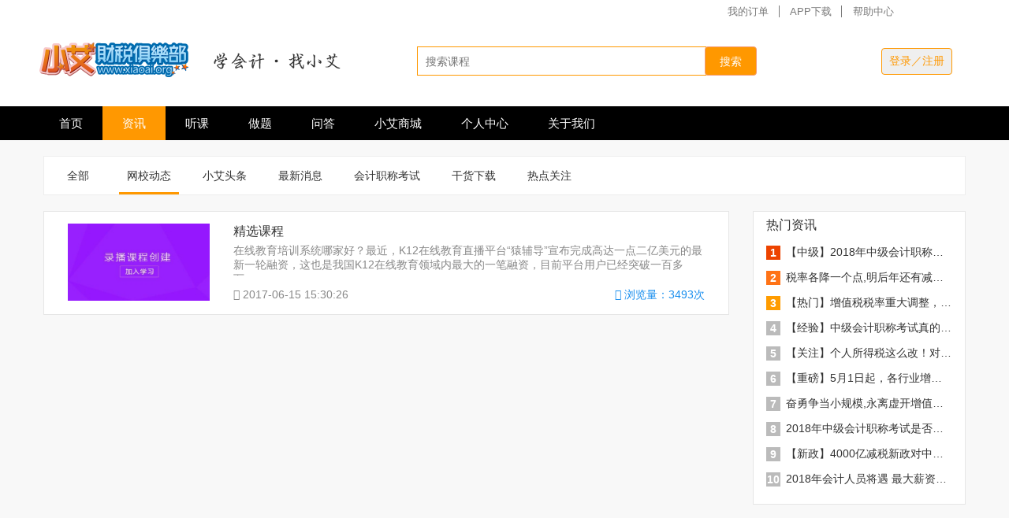

--- FILE ---
content_type: text/html; charset=utf-8
request_url: http://xiaoai.org/Portal/Article/article_index/term_id/5.html
body_size: 20610
content:
<!DOCTYPE html> <html lang="zh-CN"> <head> <meta charset="utf-8"> <meta http-equiv="X-UA-Compatible" content="IE=edge"> <title>资讯-小艾</title> <link rel="icon" href="/public/web/images/logo/toubu6.png" type="image/x-icon"> <link rel="shortcut icon" href="/public/web/images/logo/toubu6.png" type="image/x-icon"> <link href="http://www.xiaoai.org/public/css/font-awesonme.min.css" rel="stylesheet"> <link href="/public/css/boot.min.css" rel="stylesheet"> <link href="/public/css/bootth.min.css" rel="stylesheet"> <link rel="stylesheet" href="https://cdn.bootcdn.net/ajax/libs/Swiper/3.4.2/css/swiper.min.css"> <link rel="stylesheet" href="/public/js/layui/css/layui.css"  media="all"> <script type="text/javascript">
//全局变量
var GV = {
    ROOT: "/",
    WEB_ROOT: "/",
    JS_ROOT: "public/js/",
};
</script> <script src="http://www.xiaoai.org/public/js/jquery.validate/jquery3.3.6.js"></script> <script src="/public/js/layui/layui.js"></script> <script src="/public/js/bootstrap.min.js"></script> <script type="text/javascript">
        var num = Math.random();
        document.write(
            '<link rel="stylesheet" href="/public/web/css/main.css?ran=' + num + '">'+
            '<scr' + 'ipt type="text/javascript" src="/public/web/js/main.js?ran=' + num + '"></scr' + 'ipt>'+
            '<scr' + 'ipt src="/public/web/js/popup.js?ran=' + num + '"></scr' + 'ipt>'
        );
        var search_course_url = "/Course/Center/curriculum.html";//搜索课程
        var search_ques_url = "/Portal/Question/search.html";//搜索题库
        //课程（点播）搜索地址
        var recorded_url = "/Course/Recorded/curriculum.html";
        //直播搜索地址
        var live_url = "/Course/Center/live_list.html";
        var sign_url = "/user/login/login.html";
        var register_url = "/user/Register/doregister.html";
        var back_url = "/User/Login/retrieve_password.html";
        var code_url = "/user/Register/getSmsCode.html";
        //验证手机是否注册
        var check_phone ="/user/register/checkphoneregiter.html";
        var code_img_url="/api/checkcode/index/length/4/font_size/18/width/120/height/38/charset/1234567890/use_noise/1/use_curve/0.html";
    </script> <script type='text/javascript'>
    (function(m, ei, q, i, a, j, s) {
        m[i] = m[i] || function() {
            (m[i].a = m[i].a || []).push(arguments)
        };
        j = ei.createElement(q),
            s = ei.getElementsByTagName(q)[0];
        j.async = true;
        j.charset = 'UTF-8';
        j.src = 'https://static.meiqia.com/dist/meiqia.js?_=t';
        s.parentNode.insertBefore(j, s);
    })(window, document, 'script', '_MEIQIA');
    _MEIQIA('entId', 102229);
</script> <style scoped>
        .clearFix:after {
            content: '';
            display: block;
            clear: both;
        }

        .mm {
            background-color: white;
        }

        .mainx .content .active {
            background-color: #ff9801;
        }

        .main {
            width: 1180px;
            height: 135px;
            margin: 0 auto;
            background-color: white;
        }

        .headx {
            width: 100%;
            height: 30px;
        }

        .head {
            height: 30px;
            width: 320px;
            float: right;
            word-spacing: -5px;
        }

        .head span {
            width: 79px;
            display: inline-block;
            height: 15px;
            line-height: 15px;
            text-align: center;
            margin-top: 7px;
            font-size: 13px;
            color: #7a7a7a;
        / / background-color: rgb(131, 206, 250);
        }

        .rightBorder {
            border-right: 1px solid #7a7a7a;
        }

        .conent {
            width: 100%;
            height: 81px;
            padding-top: 24px;
        / / background-color: rgb(182, 245, 169);

        }

        .register {
            width: 90px;
            height: 34px;
            border: 1px solid #ff9800;
            border-radius: 4px;
            /*background-color: #ff9800;*/
            vertical-align: top;
            font-size: 14px;
            outline: none;
            color: #ff9800;
            cursor: pointer;
            margin-left: 33px;
            position: relative;
            top: 2px;
        }

        .login {
            width: 70px;
            height: 34px;
            font-size: 14px;
            color: #666666;
            border: 1px solid #c9c6c6;
            outline: none;
            cursor: pointer;
        }

        .ring {
            width: 145px;
            height: 36px;
            float: right;
            margin-top: 5px;
            /*display: none;*/
        }



        .sraech {
            width: 442px;
            height: 39px;
            padding-top: 5px;
            float: left;
            margin-left: 97px;
        / / background-color: cornflowerblue;

        }

        input {
            width: 367px;
            height: 37px;
            border: 1px solid #ff9800;
            outline: none;
            text-indent: 10px;
            vertical-align: top;
        }

        .btn {
            width: 66px;
            height: 37px;
            cursor: pointer;
            vertical-align: top;
            padding: 0;
            margin: 0;
            font-size: 14px;
            margin-left: -6px;
            color: white;
            border: 1px solid #f29b76;
            outline: none;
            background-color: #ff9800;
        }

        .logo {
            width: 382px;
            height: 44px;
            float: left;
        }

        .mainx {
            width: 100%;
            height: 43px;
            background-color: black;;
        }

        .content {
            width: 1180px;
            height: 43px;
            margin: 0 auto;
        }

        .content a {
            width: auto;
            height: 43px;
            cursor: pointer;
            padding: 0px;
        }

        .content li {
            width: auto;
            height: 43px;
            line-height: 43px;
            text-align: center;
            display: inline-block;
            list-style: none;
            padding-left: 25px;
            padding-right: 25px;
            color: white;
            font-size: 15px;
            cursor: pointer;
        }

        .li:hover {
            background-color: #ff9800;
        }
        .img-circle{
            width: 40px;
            height: 40px;
            margin-left: 40px;
            vertical-align: top;
        }
        .spb{
            width: 80px;
            height: 40px;
            line-height: 40px;
            display: inline-block;
            vertical-align: top;
            color: #666666 !important;
            padding: 0 10px;
        }
        dd{
            width: 40px;
            height: 40px;
            display: inline-block;
            vertical-align: top;
            line-height: 40px;
            color: black !important;
            text-align: center;
        }
        #tuichu{
            display: inline-block;
            width: 90px;
            height: 40px;
            /*vertical-align: top;*/
            color: #666666 !important;
            text-align: left !important;
        }
        #tuichu .fa-power-off{
            font-size: 23px;
            color: #ff9800;
            display: inline-block;
            position: relative;
            top: 3px;
        }
    </style> </head> <body> <div class="mm"> <div class="main clearFix"> <div class="headx"> <div class="head"> <a href="javascript:popup('sign');"><span class="rightBorder">我的订单</span></a> <span class="rightBorder">APP下载</span> <a href="/User/Individual/userHelpCenter.html"><span>帮助中心</span></a> </div> </div> <div class="conent"> <div class="logo"><img src="/public/web/images/logo/logo.png" alt=""></div> <!--<form action="/Course/Center/tkzx.html" method="post" novalidate>--> <form action="/Course/Center/tkzx.html" method="get" class="layui-form js-search-form"> <div class="sraech"> <input type="text" name="keyword"  placeholder="搜索课程"> <button class="btn">搜索</button> </div> </form> <div class="ring"> <!--TODO 登陆弹窗--> <a href="javascript:popup('sign');"> <button class="register">登录／注册</button> <!--<button class="login">注册</button>--> </a> </div> </div> </div> <div class="mainx"> <ul class="content"> <a href="/"
                            class="col-xs-1_5"            > <li class="li">首页</li> </a> <a href="/Portal/Article/article_index.html"
            class="col-xs-1_5 active"
                            > <li class="li">资讯</li> </a> <a href="/Course/Center/curriculum.html"
                            class="col-xs-1_5"            > <li class="li">听课</li> </a> <a href="/Portal/Question/index.html"
                            class="col-xs-1_5"            > <li class="li">做题</li> </a> <a href="/Problem/Matter/index.html"
                            class="col-xs-1_5"            > <li class="li">问答</li> </a> <a href="/Course/Book/book_index.html"
                            class="col-xs-1_5"            > <li class="li">小艾商城</li> </a> <a href="javascript:popup('sign');"
                                            class="col-xs-1_5"                    > <li class="li">个人中心</li> </a> <a href="/User/Individual/about_we.html"
                            class="col-xs-1_5"            > <li class="li">关于我们</li> </a> </ul> </div> </div> <script>
    var btns = document.querySelectorAll('ul a');
    var len = btns.length, prevIndex = 0;

    for (var i = 0; i < len; i++) {

        btns[i].index = i;

        btns[i].onclick = function () {
            // 清除上一个
            btns[prevIndex].classList.remove('active');

            // 给当前的添加
            this.classList.add('active');

            // 让当前的变成上一个
            prevIndex = this.index;
        };
    }
</script> <div style="padding: 20px 0 80px;background-color: #f8f8f8;"> <div class="container reset9-container"> <div class="layui-tab layui-tab-brief"> <ul class="layui-tab-title"> <li ><a href="/Portal/Article/article_index.html">全部</a></li> <li class="layui-this"> <a href="/Portal/Article/article_index/term_id/5.html">网校动态</a> </li><li > <a href="/Portal/Article/article_index/term_id/23.html">小艾头条</a> </li><li > <a href="/Portal/Article/article_index/term_id/24.html">最新消息</a> </li><li > <a href="/Portal/Article/article_index/term_id/25.html">会计职称考试</a> </li><li > <a href="/Portal/Article/article_index/term_id/26.html">干货下载</a> </li><li > <a href="/Portal/Article/article_index/term_id/27.html">热点关注</a> </li> </ul> </div> </div> <div class="container reset10-container"> <div class="row reset2-row"> <div class="col-xs-9"> <div style="min-height: 796px;"> <a target="_blank" href="/Portal/Article/article_details/id/36.html" class="row reset1-row"> <div class="col-xs-3"> <img src="/admin/themes/simplebootx/Public/assets/images/86d9421bmanagelecturer.png" alt=""> </div> <div class="col-xs-9"> <div class="title">精选课程</div> <div class="abstract">在线教育培训系统哪家好？最近，K12在线教育直播平台“猿辅导”宣布完成高达一点二亿美元的最新一轮融资，这也是我国K12在线教育领域内最大的一笔融资，目前平台用户已经突破一百多万。</div> <div class="information"> <div class="pull-left"> <i class="fa fa-clock-o" aria-hidden="true"></i>
                                            2017-06-15 15:30:26                                        </div> <div class="pull-right color-theme"> <i class="fa fa-bar-chart" aria-hidden="true"></i>
                                            浏览量：3493次
                                        </div> </div> </div> </a> </div> <div class="bottom-paging"> </div> </div> <div class="col-xs-3"> <div class="public-list"> <div class="title">热门资讯</div> <div class="public-list-a"> <a href="/Portal/Article/article_details/id/33.html" class="link"> <div class="row reset3-row"> <div class="col-xs-1"> <div class="number">1</div> </div> <div class="col-xs-11">
                                        【中级】2018年中级会计职称考试遭遇史上超严格报考！以后或将更严！                                    </div> </div> </a><a href="/Portal/Article/article_details/id/28.html" class="link"> <div class="row reset3-row"> <div class="col-xs-1"> <div class="number">2</div> </div> <div class="col-xs-11">
                                        税率各降一个点,明后年还有减税空间,早有预谋,静等着吧                                    </div> </div> </a><a href="/Portal/Article/article_details/id/34.html" class="link"> <div class="row reset3-row"> <div class="col-xs-1"> <div class="number">3</div> </div> <div class="col-xs-11">
                                        【热门】增值税税率重大调整，这5年政府减税降费大动作你怎能不知                                    </div> </div> </a><a href="/Portal/Article/article_details/id/26.html" class="link"> <div class="row reset3-row"> <div class="col-xs-1"> <div class="number">4</div> </div> <div class="col-xs-11">
                                        【经验】中级会计职称考试真的很难吗？看完这些数据我觉得被骗了~                                    </div> </div> </a><a href="/Portal/Article/article_details/id/35.html" class="link"> <div class="row reset3-row"> <div class="col-xs-1"> <div class="number">5</div> </div> <div class="col-xs-11">
                                        【关注】个人所得税这么改！对你的工资影响有多大？                                    </div> </div> </a><a href="/Portal/Article/article_details/id/24.html" class="link"> <div class="row reset3-row"> <div class="col-xs-1"> <div class="number">6</div> </div> <div class="col-xs-11">
                                        【重磅】5月1日起，各行业增值税税率下调，17%，11%取消？                                    </div> </div> </a><a href="/Portal/Article/article_details/id/20.html" class="link"> <div class="row reset3-row"> <div class="col-xs-1"> <div class="number">7</div> </div> <div class="col-xs-11">
                                        奋勇争当小规模,永离虚开增值税专用发票罪的漩涡                                    </div> </div> </a><a href="/Portal/Article/article_details/id/22.html" class="link"> <div class="row reset3-row"> <div class="col-xs-1"> <div class="number">8</div> </div> <div class="col-xs-11">
                                        2018年中级会计职称考试是否可以补报名？答案可能为否…                                    </div> </div> </a><a href="/Portal/Article/article_details/id/32.html" class="link"> <div class="row reset3-row"> <div class="col-xs-1"> <div class="number">9</div> </div> <div class="col-xs-11">
                                        【新政】4000亿减税新政对中级会计职称考点的两大影响 建议考生尽早学习                                    </div> </div> </a><a href="/Portal/Article/article_details/id/23.html" class="link"> <div class="row reset3-row"> <div class="col-xs-1"> <div class="number">10</div> </div> <div class="col-xs-11">
                                        2018年会计人员将遇 最大薪资涨幅                                    </div> </div> </a> </div> </div> </div> </div> </div> </div> <div class="conxx"> <div class="conn clearFix"> <div class="buy"> <div class="div1">如何购买</div> <div class="div2"> <p>新手注册</p> <p>购买流程</p> <p>购书流程</p> </div> </div> <div class="course"> <div class="div1">课程与图书</div> <div class="div2"> <p>课程简介</p> <p>课程升级去更换</p> <p>图书赠品与附加服务</p> </div> </div> <div class="after"> <div class="div1">售后服务</div> <div class="div2"> <p>答疑帮助</p> <p>在线题库帮助</p> <p>随书赠卡激活流程</p> </div> </div> <div class="phone"> <div class="div1"></div> <div class="div2"></div> </div> <div class="gongzhong"> <div class="div1">关注我们</div> <div class="div2"><img src="/public/web/images/logo/gongzhong.png" alt=""></div> <div class="div3">小艾财税公众号</div> </div> <div class="fuwu"> <div class="div2"><img src="/public/web/images/logo/fuwu.png" alt=""></div> <div class="div3">小艾会计职称考试服务号</div> </div> <div class="weidian"> <div class="div2"><img src="/public/web/images/logo/weidian.png" alt=""></div> <div class="div3">小艾官微店</div> </div> <a href="https://beian.miit.gov.cn" target="_blank">粤ICP备16079141号</a> </div> </div> <style scoped>
    .clearFix:after{
        content: '';
        display: block;
        clear: both;
    }
    .conxx{
        width: 100%;
        height: 180px;
        background-color: #333333;
        font-weight: 100;
    }
    .conn{
        width: 1180px;
        height: 138px;
        padding: 21px 0;
        margin: 0 auto;
    }
    .buy{
        width: 181px;
        height: 138px;
        border-right: 1px solid #666666;
        float: left;
    }
    .buy .div1{
        color: white;
        font-size: 16px;
        width: 100%;
        height: 27px;
        line-height: 27px;
    }
    .buy  .div2{
        height: 81px;
        width: 100%;
        margin-top: 18px;
    }
    .buy p{
        line-height: 27px;
        height: 27px;
        margin: 0px;
        font-size: 13px;
        color: white;
    }
    .course{
        width: 231px;
        height: 138px;
        border-right: 1px solid #666666;
        float: left;
        text-indent: 54px;
    }
    .course .div1{
        color: white;
        font-size: 16px;
        width: 100%;
        height: 27px;
        line-height: 27px;
    }
    .course .div2{
        height: 81px;
        width: 100%;
        margin-top: 18px;
    }
    .course .div2 p{
        line-height: 27px;
        height: 27px;
        margin: 0px;
        font-size: 13px;
        color: white;
    }
    .after{
        width: 220px;
        height: 138px;
        float: left;
        text-indent: 54px;
    }
    .after .div1{
        color: white;
        font-size: 16px;
        width: 100%;
        height: 27px;
        line-height: 27px;
    }
    .after .div2{
        height: 81px;
        width: 100%;
        margin-top: 18px;
    }
    .after .div2 p{
        line-height: 27px;
        height: 27px;
        margin: 0px;
        font-size: 13px;
        color: white;
    }
    .phone{
        width: 276px;
        height: 138px;
        float: left;
    }
    .phone .div1{
        color: white;
        font-size: 16px;
        width: 100%;
        height: 27px;
        line-height: 27px;
    }
    .phone  .div2{
        height: 81px;
        width: 100%;
        margin-top: 18px;
        color: white;
        font-size: 16px;
        word-spacing: 20px;
        font-weight: bold;
    }
    .gongzhong{
        width: 95px;
        height: 138px;
        float: left;
    }
    .gongzhong .div1{
        color: white;
        font-size: 16px;
        width: 100%;
        height: 27px;
        line-height: 27px;
        text-align: center;
    }
    .gongzhong .div2{
        width: 69px;
        height: 69px;
        margin: 0 auto;
        margin-top: 6px;
    }
    .gongzhong  .div3{
        width: 100%;
        height: 30px;
        line-height: 30px;
        font-size: 12px;
        color: white;
        text-align: center;
    }
    .fuwu{
        width: 95px;
        height: 138px;
        float: left;
    }
    .fuwu .div2{
        width: 69px;
        height: 69px;
        margin: 0 auto;
        margin-top: 33px;
    }
    .fuwu .div3{
        width: 100%;
        height: 30px;
        padding-top: 4px;
        line-height: 15px;
        font-size: 12px;
        color: white;
        text-align: center;
    }
    .weidian{
        width: 80px;
        height: 138px;
        float: left;
    }
    .weidian .div2{
        width: 69px;
        height: 69px;
        margin: 0 auto;
        margin-top: 33px;
    }
    .weidian .div3{
        width: 100%;
        height: 30px;
    // padding-top: 4px;
        line-height: 30px;
        font-size: 12px;
        color: white;
        text-align: center;
    }
</style> <style>
    .layui-tab-title li:after{
        border-bottom-color: #ff9800 !important;
    }
</style>

--- FILE ---
content_type: text/css
request_url: http://xiaoai.org/public/web/css/main.css?ran=0.27507973885802484
body_size: 147759
content:
body{font-family:"Microsoft Yahei","Helvetica Neue",Helvetica,Arial,sans-serif}.color-theme{color:#188eee !important}.bg-color-theme{background-color:#188eee !important;color:#fff !important}.text-success{color:#0dcc62 !important}.text-danger{color:#e85308 !important}a:hover,a:active,a:visited,a:link{text-decoration:none}.container{padding:0}.circle{display:inline-block;height:20px;width:20px;border:1px solid #c9ced8;line-height:18px;text-align:center;font-size:14px;-webkit-border-radius:50%;-moz-border-radius:50%;border-radius:50%;color:#6c7484;-webkit-transition:all .3s ease;-moz-transition:all .3s ease;-o-transition:all .3s ease;transition:all .3s ease;cursor:pointer}.circle.active{background-color:#3083eb;color:#fff;-webkit-transition:all .3s ease;-moz-transition:all .3s ease;-o-transition:all .3s ease;transition:all .3s ease;border-color:#3083eb}.circle.circle-square{-webkit-border-radius:4px;-moz-border-radius:4px;border-radius:4px}.circle.circle-xs{height:15px;width:15px;line-height:11px}.circle.circle-md{width:22px;height:22px;line-height:20px}.circle.circle-lg{height:30px;width:30px;line-height:28px}.circle.circle-check{vertical-align:top;margin-right:16px;border:2px solid #c9ced8}.circle.circle-check.active{position:relative;border-color:#3083eb;background-color:#fff}.circle.circle-check.active:after{content:'';position:absolute;left:50%;top:50%;height:6px;width:6px;background-color:#3083eb;-webkit-border-radius:50%;-moz-border-radius:50%;border-radius:50%;margin-left:-3px;margin-top:-3px}.circle.circle-sheet{font-size:12px;cursor:pointer}.circle.circle-sheet:hover{border-color:#3083eb;color:#3083eb}.circle.circle-sheet.active{border:1px solid #3083eb;color:#3083eb;background-color:transparent}.circle.circle-sheet.done{border-color:#3083eb;background-color:#3083eb;color:#fff}.circle.circle-success{background-color:#0dcc62 !important;color:#fff !important;border-color:#0dcc62 !important}.circle.circle-danger{background-color:#ff363c !important;color:#fff !important;border-color:#ff363c !important}.circle.circle-default{background-color:#dee1e6 !important;color:#fff !important;border-color:#dee1e6 !important}.bg-success{background-color:#dff0d8 !important}.bg-danger{background-color:#f2dede !important}.text-muted{color:#999}.col-xs-1_5{float:left;width:12.5%;position:relative;min-height:1px;padding-right:15px;padding-left:15px}.label{padding:.3em .6em .3em}.col-xs-2_4{float:left;width:20%;position:relative;min-height:1px;padding-right:15px;padding-left:15px}.label-primary{background-color:#188eee}.layui-btn-danger{background-color:#ff363c}.layui-bg-red{background-color:#ff363c}.layui-form-select dl dd.layui-this{background-color:#188eee}.layui-nav{background-color:#fff}.layui-nav .layui-nav-item a:hover,.layui-nav .layui-this a{color:#333}.layui-nav-tree .layui-nav-child dd.layui-this,.layui-nav-tree .layui-this,.layui-nav-tree .layui-this>a,.layui-nav-tree .layui-this>a:hover{background-color:transparent;color:#333}.layui-tab-brief>.layui-tab-title .layui-this{color:#188eee}.layui-tab-brief>.layui-tab-more li.layui-this:after,.layui-tab-brief>.layui-tab-title .layui-this:after{border-color:#188eee}.layui-tab-brief>.layui-tab-title li{margin:0 10px}.layui-nav .layui-this:after,.layui-nav-bar,.layui-nav-tree .layui-nav-itemed:after{background-color:#188eee}.layui-nav-tree{width:auto}.layui-nav-itemed>a,.layui-nav-tree .layui-nav-title a,.layui-nav-tree .layui-nav-title a:hover{background:#f3f3f3 !important;color:#666 !important}.layui-nav-tree .layui-nav-item>a{color:#666 !important}.layui-nav-tree .layui-nav-item>a:hover{background-color:#f3f3f3 !important}.layui-nav-tree .layui-nav-bar{background-color:#188eee}.layui-btn-normal{background-color:#188eee}.layui-btn-primary{color:#555}.layui-btn-primary:hover{color:#188eee;border-color:#188eee}.layui-elem-field{background-color:#fff}.layui-elem-field legend{width:auto;border:0;margin:0}.layui-elem-field legend .color-theme{color:#188eee !important}.layui-table th{color:#666}.layui-table td{color:#888}.reset1-container{position:relative;height:80px;line-height:80px}.reset1-container .header-index-logo{width:180px;height:50px;line-height:50px;display:inline-block;vertical-align:middle}.reset1-container .header-index-logo img{width:100%}.reset1-container .header-index-search{display:inline-block;vertical-align:middle;position:relative;margin-left:75px}.reset1-container .header-index-search .mod-search{width:348px;border:1px solid #ccc;height:48px;background:0 0;border-radius:3px;position:relative}.reset1-container .header-index-search .layui-nav{padding:0;display:inline-block;position:absolute;top:0;left:0;line-height:46px;vertical-align:top}.reset1-container .header-index-search .layui-nav .layui-nav-item{height:46px;line-height:46px}.reset1-container .header-index-search .layui-nav .layui-nav-item a{padding:0 16px}.reset1-container .header-index-search .layui-nav .layui-nav-bar{display:none}.reset1-container .header-index-search .mod-search__input{font-size:14px;width:225px;line-height:30px;margin:0 0 0 62px;padding:8px 10px 8px 0;background:0 0;text-indent:12px;border:0;border-left:1px solid #ececec;vertical-align:top}.reset1-container .header-index-search .mod-search__btn-search{position:absolute;color:#fff;height:48px;line-height:48px;width:50px;background-color:#188eee;top:-1px;right:-1px;border-radius:0 3px 3px 0;text-align:center;font-size:22px}.reset1-container .header-index-text{position:absolute;right:0;top:0;height:80px;line-height:80px}.reset1-container .header-index-text .header-index-ul .header-index-li{color:#333;display:inline-block;height:80px;line-height:80px;width:90px;text-align:center;position:relative;vertical-align:top}.reset1-container .header-index-text .header-index-ul .header-index-li .header-index-a{color:#333;padding:0 5px;display:inline-block}.reset1-container .header-index-text .header-index-ul .header-index-li .layui-nav{width:100%;padding:0}.reset1-container .header-index-text .header-index-ul .header-index-li .layui-nav .layui-nav-item{width:100%;line-height:80px}.reset1-container .header-index-text .header-index-ul .header-index-li .layui-nav a{padding:0;color:#333}.reset1-container .header-index-text .header-index-ul .header-index-li .layui-nav .layui-nav-more{top:38px;right:-2px;border-color:#333 transparent transparent}.reset1-container .header-index-text .header-index-ul .header-index-li .layui-nav .layui-nav-mored{top:32px;border-color:transparent transparent #333}.reset1-container .header-index-text .header-index-ul .header-index-li .layui-nav .layui-nav-bar{display:none}.reset1-container .header-index-text .header-index-ul .header-index-li .layui-nav .layui-nav-child{top:100%}.reset1-container .header-index-text .header-index-ul .header-index-li .layui-nav .layui-nav-child dd{line-height:36px}.reset1-container .mod-header_wrap-search{position:relative;margin-left:60px;vertical-align:middle;display:inline-block}.reset1-container .mod-header_wrap-search .mod-search{border:1px solid #188eee;height:28px;line-height:28px;width:170px}.reset1-container .mod-header_wrap-search .mod-search .mod-search__input{margin:4px 10px 4px 10px;width:104px;height:20px;line-height:20px;vertical-align:top;border:none}.reset1-container .mod-header_wrap-search .mod-search .layui-btn{width:40px;height:26px;padding:0;line-height:26px;border-radius:0;vertical-align:top}.reset2-container{min-height:400px}.reset2-container .caption{margin:20px 0;height:60px;line-height:60px;border-bottom:1px solid #ddd}.reset2-container .caption span{font-size:22px}.reset2-container .caption .cur{padding-left:15px;border-left:4px solid #188eee}.reset2-container .reset1-row{position:relative}.reset2-container .reset1-row .bar{position:absolute;top:40px;width:100%;height:1px;background-color:#e6e6e6}.reset2-container .reset1-row .col-xs-2{width:20.666667%}.reset2-container .reset1-row .col-xs-2 img{width:100%}.reset2-container .reset1-row .col-xs-3 .title,.reset2-container .reset1-row .col-xs-2 .title{font-size:22px;height:40px;line-height:40px;padding-bottom:10px;margin-bottom:10px}.reset2-container .reset1-row .col-xs-3 .hot-title,.reset2-container .reset1-row .col-xs-2 .hot-title{margin-top:39px;padding-top:20px;font-size:16px}.reset2-container .reset1-row .col-xs-3 .hot-list,.reset2-container .reset1-row .col-xs-2 .hot-list{margin-top:10px}.reset2-container .reset1-row .col-xs-3 .hot-list li,.reset2-container .reset1-row .col-xs-2 .hot-list li{margin-bottom:5px}.reset2-container .reset1-row .col-xs-3 .hot-list .link,.reset2-container .reset1-row .col-xs-2 .hot-list .link{height:32px;line-height:32px;display:block}.reset2-container .reset1-row .col-xs-3 .hot-list .link .number,.reset2-container .reset1-row .col-xs-2 .hot-list .link .number{width:18px;height:18px;line-height:18px;display:inline-block;vertical-align:middle;color:#fff;font-weight:bold;text-align:center;background:#bbb}.reset2-container .reset1-row .col-xs-3 .hot-list .link .name,.reset2-container .reset1-row .col-xs-2 .hot-list .link .name{width:100%;height:18px;line-height:18px;overflow:hidden;white-space:nowrap;text-overflow:ellipsis;display:inline-block;vertical-align:middle}.reset2-container .reset1-row .col-xs-3 .hot-list li:nth-of-type(1) .number,.reset2-container .reset1-row .col-xs-2 .hot-list li:nth-of-type(1) .number{background:#ed4300}.reset2-container .reset1-row .col-xs-3 .hot-list li:nth-of-type(2) .number,.reset2-container .reset1-row .col-xs-2 .hot-list li:nth-of-type(2) .number{background:#ff7316}.reset2-container .reset1-row .col-xs-3 .hot-list li:nth-of-type(3) .number,.reset2-container .reset1-row .col-xs-2 .hot-list li:nth-of-type(3) .number{background:#ff9c00}.reset2-container .reset1-row .col-xs-3 .hot-list li:hover,.reset2-container .reset1-row .col-xs-2 .hot-list li:hover{background-color:#e6e6e6}.reset2-container .reset1-row .col-xs-3 .row,.reset2-container .reset1-row .col-xs-2 .row{margin-right:-5px;margin-left:-5px}.reset2-container .reset1-row .col-xs-3 .row .col-xs-1,.reset2-container .reset1-row .col-xs-2 .row .col-xs-1,.reset2-container .reset1-row .col-xs-3 .row .col-xs-11,.reset2-container .reset1-row .col-xs-2 .row .col-xs-11{padding-right:5px;padding-left:5px}.reset2-container .reset1-row .col-xs-3 .row .col-xs-1,.reset2-container .reset1-row .col-xs-2 .row .col-xs-1{width:10.333333%}.reset2-container .reset1-row .col-xs-3 .row .col-xs-11,.reset2-container .reset1-row .col-xs-2 .row .col-xs-11{width:89.666667%}.reset2-container .reset1-row .layui-tab{margin-top:0 !important}.reset2-container .reset1-row .layui-tab .layui-tab-title{border:0}.reset2-container .reset1-row .layui-tab li{font-size:16px}.reset2-container .reset1-row .layui-tab .col-xs-4{padding-left:5px;padding-right:5px;margin:14px 0}.reset2-container .reset1-row .col-xs-6{width:54.333333%}.reset2-container .reset2-row{margin-right:-5px;margin-left:-5px}.reset2-container .reset2-row .col-md-2{padding:5px;text-align:center}.reset2-container .reset2-row .col-md-2 .border{background-color:#fff}.reset2-container .reset2-row .col-md-2 img{margin-top:15px;width:147px;height:147px}.reset2-container .reset2-row .col-md-2 .info{text-align:left}.reset2-container .reset2-row .col-md-2 .name{margin-bottom:10px;height:42px;overflow:hidden;font-size:16px}.reset2-container .reset3-row .col-md-2{margin-bottom:20px}.reset2-container .reset3-row .border{position:relative}.reset2-container .reset3-row .border img{margin:0}.reset2-container .reset3-row .border .paper{position:absolute;top:76px;margin:0 14px;min-width:132px}.reset2-container .reset3-row .border .paper .name{font-size:18px;height:48px;overflow:hidden}.reset2-container .reset3-row .border .paper .btn-paper-start{height:44px;line-height:44px;color:#188eee;font-size:20px;text-align:center;display:block;border-top:1px dashed #d2d2d2;border-bottom:1px dashed #d2d2d2}.reset2-container .reset3-row .border .paper .text-danger{font-size:22px}.reset2-container .reset3-row .border .paper .layui-btn{width:140px;line-height:32px;height:32px}.reset2-container .reset3-row .text-muted{margin:10px 0;font-size:16px}.reset2-container .reset4-row .col-xs-3{margin:15px 0}.reset2-container .reset4-row .col-xs-3 img{height:150px}.reset2-container h2{font-size:30px;line-height:30px;text-align:center;margin-top:55px;margin-bottom:-55px}.reset2-container .border{box-shadow:0 1px 2px rgba(0,0,0,0.075);border:1px solid #ddd;transition:all .75s;box-sizing:border-box}.reset2-container .border img{width:100%;margin-bottom:10px}.reset2-container .border .info{padding:0 15px}.reset2-container .border .info .name{margin-bottom:10px;height:42px;overflow:hidden;font-size:16px}.reset2-container .border .info .text-muted{font-size:12px}.reset2-container .border .info .price{margin:0;line-height:22px;font-size:16px;margin-bottom:10px}.reset2-container .border .info .price .col-xs-12{padding:0;white-space:nowrap;overflow:hidden}.reset2-container .border:hover{box-shadow:5px 5px 20px #969696}.reset3-container{margin-top:110px}.reset3-container .live-schedule .live-schedule-screen{width:620px;height:348px;float:left;position:relative;background-color:#eee;box-shadow:inset 1px 1px 0 rgba(0,0,0,0.1),inset -1px -1px 0 rgba(0,0,0,0.07)}.reset3-container .live-schedule .live-schedule-screen .screen-img{width:100%;height:100%}.reset3-container .live-schedule .live-schedule-screen .screen-mask{position:absolute;top:0;left:0;width:100%;height:100%;background:#000;opacity:.7;filter:alpha(opacity=70)}.reset3-container .live-schedule .live-schedule-screen .screen-bd{position:absolute;top:0;left:0;width:100%;height:100%;text-align:center}.reset3-container .live-schedule .live-schedule-screen .screen-bd .screen-infos{margin-top:116px}.reset3-container .live-schedule .live-schedule-screen .screen-bd .screen-infos .course-info{position:absolute;width:100%;height:70px;line-height:70px;bottom:0;background-color:rgba(0,0,0,0.3);text-align:left}.reset3-container .live-schedule .live-schedule-screen .screen-bd .screen-infos .course-info .teacher-info{font-size:18px;padding-left:15px;color:#fff;max-width:220px;overflow:hidden;white-space:nowrap;text-overflow:ellipsis;word-wrap:normal}.reset3-container .live-schedule .live-schedule-screen .screen-bd .screen-infos .course-info .teacher-info img{width:40px;height:40px;margin-right:8px;border-radius:50%}.reset3-container .live-schedule .live-schedule-screen .screen-bd .screen-infos .course-info .course-link{display:block;position:absolute;top:0;right:15px;font-size:16px;color:#fff}.reset3-container .live-schedule .live-schedule-screen .screen-bd .screen-infos .course-info .course-link span{float:left;max-width:334px;overflow:hidden;white-space:nowrap;text-overflow:ellipsis;word-wrap:normal}.reset3-container .live-schedule .live-schedule-screen .screen-bd .screen-infos .course-name{margin:0 auto;width:482px;font-size:24px;line-height:24px;text-shadow:0 0 20px rgba(102,102,102,0.5)}.reset3-container .live-schedule .live-schedule-screen .screen-bd .screen-infos .course-name a{color:#fff;display:block;overflow:hidden;white-space:nowrap;text-overflow:ellipsis;word-wrap:normal}.reset3-container .live-schedule .live-schedule-screen .screen-bd .screen-infos .course-status{width:100%;margin-top:30px;line-height:30px}.reset3-container .live-schedule .live-schedule-screen .screen-bd .screen-infos .course-status .text{width:280px;margin:0 auto;font-size:18px;color:#fff;border-radius:20px;background-color:rgba(0,0,0,0.69)}.reset3-container .live-schedule .live-schedule-screen .screen-bd .screen-infos .course-status .text .color-theme{padding:0 6px;font-weight:700}.reset3-container .live-schedule .live-schedule-screen .screen-bd .screen-infos .layui-btn{margin:30px auto 0;border-radius:2px;width:180px;height:50px;line-height:50px;font-size:20px;background-color:#188eee;opacity:1;filter:alpha(opacity=100)}.reset3-container .live-schedule .live-schedule-list{position:relative;width:auto;height:348px;margin-left:620px;background-color:#f4f4f4;border:1px solid #eee;border-left:0;top:-1px;overflow:hidden}.reset3-container .live-schedule .live-schedule-list .time-axis{position:absolute;border-left:2px dotted #e8e8e8;height:100%;left:43px;z-index:1}.reset3-container .live-schedule .live-schedule-list .nano-content{position:absolute;overflow:auto;top:0;right:-10px;bottom:0;left:0}.reset3-container .live-schedule .live-schedule-list .nano-content .list-item{height:49.71429px;line-height:49.71429px;padding:0 48px;position:relative;font-size:16px}.reset3-container .live-schedule .live-schedule-list .nano-content .list-item .item-link{display:block}.reset3-container .live-schedule .live-schedule-list .nano-content .list-item .item-link .item-time{float:left;width:70px;padding-left:25px;color:#bbb}.reset3-container .live-schedule .live-schedule-list .nano-content .list-item .item-link .item-info{margin-left:95px;color:#333}.reset3-container .live-schedule .live-schedule-list .nano-content .list-item .item-link .item-info .item-name{display:block;overflow:hidden;white-space:nowrap;text-overflow:ellipsis;word-wrap:normal}.reset3-container .live-schedule .live-schedule-list .nano-content .list-item .item-link .item-time-point{width:8px;height:8px;background:#ccc;border-radius:100%;position:absolute;left:40px;top:20.85714px;z-index:2}.reset3-container .live-schedule .live-schedule-list .nano-content .active{background-color:#fff}.reset3-container .live-schedule .live-schedule-list .nano-content .active .item-time-point{background:#188eee !important}.reset3-container .live-schedule .live-schedule-list .nano-content .active:after{content:'';position:absolute;width:5px;height:100%;background-color:#188eee;left:0;top:0}.reset4-container .col-xs-3{margin-bottom:20px}.reset4-container .teacher-item{margin:0 auto;display:block;background-color:#fff}.reset4-container .teacher-item .teacher-top{height:214px;overflow:hidden;transition:all 1s ease 0s}.reset4-container .teacher-item .teacher-top img{width:100%}.reset4-container .teacher-item .teacher-bottom{border:1px solid #e2e3e8;padding:20px 14px;line-height:20px;transition:all 1s ease 0s}.reset4-container .teacher-item .teacher-bottom .title{padding-bottom:20px;margin-bottom:20px;text-align:center;font-size:18px;border-bottom:1px solid #e6e6e6;color:#333}.reset4-container .teacher-item .teacher-bottom .about{color:#666;height:40px;overflow:hidden}.reset4-container .teacher-item:hover .teacher-top{transform:rotateY(180deg)}.reset4-container .teacher-item:hover .teacher-bottom{border-color:#188eee}.reset5-container .sort-menu-con{margin:20px 0 20px;border:1px solid #eee;background:#f7f7f7}.reset5-container .sort-menu-con .sort-menu-border{position:relative;z-index:1;overflow:hidden;line-height:48px}.reset5-container .sort-menu-con .sort-menu-border .sort-menu{margin:0;padding-left:80px;line-height:48px;overflow:hidden;font-size:14px}.reset5-container .sort-menu-con .sort-menu-border .sort-menu dt{float:left;color:#949494;margin-left:-80px;width:62px;padding-left:18px;line-height:48px}.reset5-container .sort-menu-con .sort-menu-border .sort-menu dd{float:left;line-height:48px}.reset5-container .sort-menu-con .sort-menu-border .sort-menu dd a{display:inline-block;height:100%;margin:0 4px;padding:0 18px}.reset5-container .sort-menu-con .sort-menu-border .sort-menu dd a h2{font-size:100%;font-weight:400}.reset5-container .sort-menu-con .sort-menu-border .sort-menu dd a:hover{color:#188eee}.reset5-container .sort-nav{width:100%;display:table;line-height:38px;border:1px solid #efefef;background:#f7f7f7;margin-bottom:15px}.reset5-container .sort-nav .on-going:hover .fa-square-o{color:#188eee}.reset5-container .sort-nav .nav-gap-helper{color:#ddd}.reset5-container .sort-nav .on-going{margin-left:15px;cursor:pointer;display:inline-block}.reset5-container .sort-nav .on-going .fa-check-square{color:#188eee}.reset5-container .sort-nav .on-going i{width:17px;height:16px;background:url(../images/icon-form.png) no-repeat 0 -101px;display:inline-block;vertical-align:-3px}.reset5-container .sort-nav .on-going .checked{background-position:0 -141px}.reset5-container .sort-nav .sort-nav-order{overflow:inherit;margin:0;float:left;width:100%;font-size:14px}.reset5-container .sort-nav .sort-nav-order dd{position:relative;height:38px;line-height:38px;margin-right:4px;float:left}.reset5-container .sort-nav .sort-nav-order dd .cur{position:relative;background-color:#188eee;color:#fff !important}.reset5-container .sort-nav .sort-nav-order dd a{padding:0 20px;height:38px;line-height:38px;display:block;border-right:1px solid transparent;border-left:1px solid transparent}.reset5-container .sort-nav .sort-nav-order dd a:hover{color:#188eee}.reset5-container .sort-nav .sort-nav-order dd .price-item-my:before{content:"";width:0;height:0;border-left:5px solid transparent;border-right:5px solid transparent;position:absolute;right:8px;top:50%;border-top:5px solid #ccc;margin-top:2px}.reset5-container .sort-nav .sort-nav-order dd .price-item-my:after{border-bottom:5px solid #ccc;margin-top:-6px;content:"";width:0;height:0;border-left:5px solid transparent;border-right:5px solid transparent;position:absolute;right:8px;top:50%}.reset5-container .sort-nav .sort-nav-order dd .price-item-my.up:after{border-bottom:5px solid #188eee}.reset5-container .sort-nav .sort-nav-order dd .price-item-my.down:before{border-top:5px solid #188eee}.reset5-container .sort-nav .sort-nav-order dd .dropdown-toggle{position:relative;top:-1px;height:39px;padding:0 20px;line-height:39px;border-top:1px solid transparent;border-right:1px solid transparent;border-left:1px solid transparent}.reset5-container .sort-nav .sort-nav-order dd .dropdown-toggle.open{background:#fff;border-color:#ddd;color:#333;z-index:100}.reset5-container .sort-nav .sort-nav-order .dropdown-box{position:relative}.reset5-container .sort-nav .sort-nav-order .dropdown-box .price-select-box{display:none;position:absolute;z-index:10;top:100%;width:208px;border-style:solid;border-width:1px;border-color:#ddd;background-color:#fff;box-shadow:1px 1px 3px #ddd}.reset5-container .sort-nav .sort-nav-order .dropdown-box .price-select-box .price-input-box{text-align:center;line-height:1;padding:10px 0;color:#999;border-top:1px solid #ddd}.reset5-container .sort-nav .sort-nav-order .dropdown-box .price-select-box .price-input{width:50px;padding:5px;height:30px;vertical-align:middle}.reset5-container .sort-nav .sort-nav-bottom{float:left;width:100%;font-size:14px;background-color:#fff;border-top:1px solid #efefef}.reset5-container .sort-nav .sort-nav-bottom dd{float:left;margin-right:4px;position:relative;height:38px;line-height:38px}.reset5-container .sort-nav .sort-nav-bottom dd .nav-gap-helper{margin:0 22px}.reset6-container .layui-tab{margin-top:0}.reset6-container .layui-tab .layui-tab-title{border:1px solid #eee;background-color:#fff;height:auto}.reset6-container .layui-tab .layui-tab-title li{line-height:48px}.reset6-container .layui-tab .layui-tab-title .layui-this:after{height:48px}.reset6-container .layui-tab .layui-tab-bar{height:48px;line-height:48px}.reset7-container .col-xs-6,.reset7-container .col-xs-8{position:relative;height:320px}.reset7-container .col-xs-6 .bds_more,.reset7-container .col-xs-8 .bds_more{float:none !important;font-size:14px;padding:0 20px 0 0;background-image:none}.reset7-container .col-xs-6 .bdshare-button-style0-16:after,.reset7-container .col-xs-8 .bdshare-button-style0-16:after{display:none}.reset7-container .course-img{width:100%;height:320px}.reset7-container .page-tt{font-size:22px;line-height:1.2;margin-bottom:10px;font-weight:400}.reset7-container .layui-breadcrumb a,.reset7-container .layui-breadcrumb .layui-box{color:#999 !important}.reset7-container .layui-breadcrumb .color-theme{color:#188eee !important}.reset7-container .layui-breadcrumb .layui-box{padding-left:20px}.reset7-container .layui-breadcrumb a{padding-right:20px}.reset7-container .layui-elem-field{margin-top:15px}.reset7-container .price{padding-left:15px;background-color:#f4f4f4}.reset7-container .price span{color:#888}.reset7-container .price .num{font-size:28px}.reset7-container .price .open{line-height:37px;padding:0 10px}.reset7-container .text-success{font-size:28px}.reset7-container .bottom-btns{margin-top:25px}.reset7-container .bottom-btns .layui-btn{width:150px;line-height:50px;height:50px;font-size:18px}.reset7-container .page-xx{margin:24px 0;font-size:18px;color:#777}.reset8-container{margin-top:20px;padding-top:20px}.reset8-container img{max-width:100%}.reset8-container .border{border:1px solid #e6e6e6;display:block;background-color:#fff}.reset8-container .border .layui-tab-title{padding:0 10px;transition:none}.reset8-container .border .layui-tab-title li{font-size:18px;padding:0 18px}.reset8-container .border .layui-tab-title .layui-btn{display:none}.reset8-container .border .layui-tab-content{padding-top:20px}.reset8-container .border .layui-nav-tree .layui-nav-item{margin-bottom:10px}.reset8-container .border .layui-nav-tree .layui-nav-child a{color:#888;border:1px solid #e6e6e6}.reset8-container .border .layui-nav-tree .layui-nav-child a:hover{background-color:rgba(24,142,238,0.29);color:#188eee}.reset8-container .col-xs-4 .border{padding:20px;margin-bottom:10px}.reset8-container .col-xs-4 .border-bottom{padding:0 0 20px 0;margin-bottom:20px;border:0;border-bottom:1px solid #e6e6e6}.reset8-container .col-xs-4 .border-bottom .c-name{margin-bottom:10px;overflow:hidden;text-overflow:ellipsis;white-space:nowrap}.reset8-container .col-xs-4 .border-bottom:hover{color:#188eee}.reset8-container .col-xs-4 .border-bottom:last-of-type{border:0}.reset8-container .col-xs-4 .title{padding-bottom:20px;margin-bottom:15px;font-size:18px;border-bottom:1px solid #e5e5e5}.reset8-container .col-xs-4 .title span{padding-left:10px;border-left:5px solid #188eee}.reset8-container .col-xs-4 .col-xs-6{color:#888}.reset8-container .col-xs-4 .col-xs-6 .color-theme{padding:5px 0}.reset8-container .reset1-row{margin-top:10px}.reset8-container .reset1-row .text-danger{font-size:22px}.reset8-container .reset1-row .layui-form-radio{margin:0;padding:0;color:#888}.reset8-container .reset1-row .col-xs-2{text-align:center;height:48px;line-height:48px}.reset8-container .reset1-row .col-xs-2 p{line-height:1.3}.reset8-container .reset2-row{margin:0;padding:12px 0;display:block;border-bottom:1px solid #f2f2f2}.reset8-container .reset2-row .col-xs-4{padding:0;text-align:center}.reset8-container .reset2-row .col-xs-8{padding:0}.reset8-container .reset2-row .col-xs-8 .name{height:30px;line-height:30px;font-size:16px}.reset8-container .reset2-row .col-xs-8 .des{color:#999;height:20px;line-height:20px;overflow:hidden;text-overflow:ellipsis;white-space:nowrap}.reset8-container .reset3-row .col-xs-12{padding:15px;transition:all .75s}.reset8-container .reset3-row .col-xs-12 .course-img{width:328px;height:184px;overflow:hidden}.reset8-container .reset3-row .col-xs-12 .course-img img{width:100%;height:100%;transition:all .75s}.reset8-container .reset3-row .col-xs-12 .name{font-weight:bold;color:#34495e;overflow:hidden;white-space:nowrap;text-overflow:ellipsis;line-height:32px}.reset8-container .reset3-row .col-xs-12 .info{line-height:21px;color:#9aabb8}.reset8-container .reset3-row .col-xs-12 .info i{font-size:16px}.reset8-container .reset3-row .col-xs-12:hover{background-color:#fff;box-shadow:0 0 12px rgba(0,0,0,0.1)}.reset8-container .reset3-row .col-xs-12:hover img{transform:scale(1.1)}.reset8-container .reset4-row .name{font-size:18px;height:30px;line-height:30px;overflow:hidden;text-overflow:ellipsis;white-space:nowrap}.reset8-container .reset4-row .tea{margin-top:10px;height:20px;line-height:20px;font-size:12px;color:#999}.reset8-container .reset4-row .col-xs-3{text-align:center;height:92px;line-height:92px}.reset8-container .reset5-row .name{font-size:18px;height:30px;line-height:30px;overflow:hidden;text-overflow:ellipsis;white-space:nowrap}.reset8-container .reset5-row .yprice{color:#666}.reset8-container .reset6-row{margin-right:-10px;margin-left:-10px;padding-bottom:15px;padding-top:15px;border-bottom:1px solid #e6e6e6}.reset8-container .reset6-row .layui-btn{border-color:#188eee}.reset8-container .comment-list{border:1px solid #e6e6e6;margin-top:10px;margin-bottom:10px}.reset8-container .comment-list .comment-item{position:relative;padding:20px 20px 20px 80px;border-top:1px solid #e5e5e5}.reset8-container .comment-list .comment-item .item-left{position:absolute;width:80px;text-align:center;top:20px;left:0}.reset8-container .comment-list .comment-item .item-left .user-avatar{border-radius:50%;max-width:100%;border:1px solid #e5e5e5;vertical-align:middle}.reset8-container .comment-list .comment-item .item-right .star-list{margin-top:-4px;display:inline-block;vertical-align:middle;font-size:0}.reset8-container .comment-list .comment-item .item-right .star-list i{margin-right:5px;font-size:18px}.reset8-container .comment-list .comment-item .item-right .star-list .fa-star{color:#999}.reset8-container .comment-list .comment-item .item-right .comment-bd{word-wrap:break-word;white-space:pre-wrap;margin-bottom:10px}.reset8-container .comment-list .comment-item .item-right .comment-ft{color:#999}.reset8-container .comment-list .comment-item .item-right .comment-ft .comment-where{margin-right:10px}.reset8-container .comment-list .comment-item:first-child{border-top:0}.reset8-container .comment-list .i-star{color:#f5d043 !important}.reset8-container .upload-content{padding:30px 20px}.reset8-container .upload-content .title{font-size:24px;margin-bottom:26px}.reset8-container .upload-content .most{margin-top:10px;font-size:18px;color:#666}.reset8-container .upload-content .layui-icon{vertical-align:top}.reset8-container .upload-content .col-xs-3{margin:15px 0}.reset8-container .task-task-now{margin-left:16px;position:relative;width:18px;height:18px;border-bottom:1px solid #ff363c;vertical-align:middle;display:inline-block}.reset8-container .task-task-now .task-task-now-i{position:absolute;bottom:0;width:1px;height:18px;background:#ff363c}.reset8-container .task-task-now .task-task-now-i:nth-of-type(1){left:2px;animation:live-icon .6s linear 0s infinite alternate;-webkit-animation:live-icon .6s linear 0s infinite alternate}.reset8-container .task-task-now .task-task-now-i:nth-of-type(2){left:9px;animation:live-icon 1s linear 0s infinite alternate;-webkit-animation:live-icon 1s linear 0s infinite alternate}.reset8-container .task-task-now .task-task-now-i:nth-of-type(3){right:2px;animation:live-icon .8s linear 0s infinite alternate;-webkit-animation:live-icon .8s linear 0s infinite alternate}.reset8-container .status{padding:0 5px;vertical-align:middle;color:#666}.reset8-container .fix-tab{position:fixed;top:0;left:50%;margin-left:-585px;background-color:#fff;border-left:1px solid #e6e6e6;border-right:1px solid #e6e6e6;width:1170px;height:66px;z-index:999}.reset8-container .fix-tab li{height:66px;line-height:66px}.reset8-container .fix-tab .layui-this:after{height:66px}.reset8-container .fix-tab .layui-btn{position:absolute;top:0;right:0;width:370px;line-height:66px;height:66px;font-size:20px;display:block !important}.reset9-container .row{margin-bottom:20px}.reset9-container .row .col-md-2 img{width:100%;height:116px;border:1px solid #e6e6e6}.reset9-container .layui-tab{margin-top:0}.reset9-container .layui-tab .layui-tab-title{border:1px solid #eee;background-color:#fff;height:auto}.reset9-container .layui-tab .layui-tab-title li{line-height:48px}.reset9-container .layui-tab .layui-tab-title .layui-this:after{height:48px}.reset9-container .layui-tab .layui-tab-bar{height:48px;line-height:48px}.reset10-container .reset1-row{margin:10px 0;padding:15px;border:1px solid #e6e6e6;background-color:#fff;display:block}.reset10-container .reset1-row .col-xs-3 img{max-width:100%}.reset10-container .reset1-row .title{font-size:16px}.reset10-container .reset1-row .abstract{margin-top:5px;color:#888;height:40px;overflow:hidden}.reset10-container .reset1-row .information{margin-top:16px;width:100%;display:table;color:#888}.reset10-container .reset2-row .border{margin-top:10px;padding:20px;border:1px solid #e6e6e6;background-color:#fff}.reset10-container .reset2-row .article-title{font-size:22px}.reset10-container .reset2-row .article-sketch{padding:20px 0 40px;font-size:16px}.reset10-container .reset2-row .article-text{padding-top:30px;margin-top:30px;border-top:1px solid #e6e6e6}.reset10-container .reset2-row .floor{margin-bottom:30px}.reset10-container .reset2-row .floor li{position:relative;padding:20px 20px 10px;border:1px dotted #dfdfdf;background-color:#fff}.reset10-container .reset2-row .floor li .detail-about{position:relative;margin-top:5px;line-height:20px;color:#999}.reset10-container .reset2-row .floor li .detail-about .user{position:relative;margin-right:10px;display:inline-block;vertical-align:top;font-size:12px}.reset10-container .reset2-row .floor li .detail-about .user img{position:relative;display:block;left:0;margin:0;top:0;width:46px;height:46px;border-radius:50%;border:1px solid #e5e5e5}.reset10-container .reset2-row .floor li .detail-about .user cite{top:-3px;left:56px;width:260px;color:#4f99cf;font-size:14px;position:absolute;right:0;line-height:26px}.reset10-container .reset2-row .floor li .detail-about .detail-hits{position:absolute;left:56px;bottom:0}.reset10-container .reset2-row .floor li .detail-about .detail-hits span{margin-top:0;font-size:12px;margin-right:10px;display:inline-block;vertical-align:top}.reset10-container .reset2-row .floor li .detail-body{word-wrap:break-word;margin:25px 0 20px;min-height:0;line-height:24px;font-size:14px}.reset10-container .reset2-row .floor li .jieda-reply{position:relative}.reset10-container .reset2-row .floor li .jieda-reply .jieda-zan{padding-right:20px;color:#999;cursor:pointer}.reset10-container .reset2-row .floor li .jieda-reply .jieda-zan i{font-size:22px;margin-right:5px}.reset10-container .reset2-row .floor li .jieda-reply .jieda-zan .fa-thumbs-up{color:#188eee}.reset10-container .reset2-row .floor li .jieda-reply .jieda-cai{padding-right:20px;color:#999;cursor:pointer}.reset10-container .reset2-row .floor li .jieda-reply .jieda-cai i{font-size:22px;margin-right:5px}.reset10-container .reset2-row .floor li .jieda-reply .jieda-cai .fa-thumbs-down{color:#188eee}.reset10-container .reset2-row .col-xs-3 .public-list{margin-top:10px;background-color:#fff;border:1px solid #e6e6e6}.reset10-container .reset2-row .col-xs-3 .public-list .title{padding:7px 16px;font-size:16px}.reset10-container .reset2-row .col-xs-3 .public-list .public-list-a{padding:0 16px 16px}.reset10-container .reset2-row .col-xs-3 .public-list .public-list-a .link{height:32px;line-height:32px;display:block}.reset10-container .reset2-row .col-xs-3 .public-list .public-list-a .link:nth-of-type(1) .number{background:#ed4300}.reset10-container .reset2-row .col-xs-3 .public-list .public-list-a .link:nth-of-type(2) .number{background:#ff7316}.reset10-container .reset2-row .col-xs-3 .public-list .public-list-a .link:nth-of-type(3) .number{background:#ff9c00}.reset10-container .reset2-row .col-xs-3 .public-list .public-list-a .link:hover{background-color:#e6e6e6;color:#188eee}.reset10-container .reset2-row .comment{margin-top:20px}.reset10-container .reset2-row .comment .layui-form-label{margin:0}.reset10-container .reset3-row{margin-right:-5px;margin-left:-5px}.reset10-container .reset3-row .col-xs-1,.reset10-container .reset3-row .col-xs-11{padding-right:5px;padding-left:5px}.reset10-container .reset3-row .col-xs-1{width:10.333333%}.reset10-container .reset3-row .col-xs-1 .number{width:18px;height:18px;line-height:18px;display:inline-block;vertical-align:middle;color:#fff;font-weight:bold;text-align:center;background:#bbb}.reset10-container .reset3-row .col-xs-11{width:89.666667%;overflow:hidden;white-space:nowrap;text-overflow:ellipsis}.reset11-container .col-xs-10 .course_head{line-height:1.3;margin-bottom:20px;font-size:22px}.reset11-container .col-xs-10 .course_head .color-theme{font-size:14px}.reset11-container .col-xs-10 .reset1-row{margin:0;padding:20px;background-color:#fff;border:1px solid #e6e6e6}.reset11-container .col-xs-10 .reset1-row .col-md-5{padding-left:0}.reset11-container .col-xs-10 .reset1-row .col-md-5 img{width:100%;height:180px}.reset11-container .col-xs-10 .reset1-row .col-md-7{padding-right:0}.reset11-container .col-xs-10 .reset1-row .col-md-7 .title{font-size:20px;line-height:1.3;margin-bottom:20px}.reset11-container .col-xs-10 .reset1-row .col-md-7 .bottom{margin-top:54px;font-size:16px}.reset11-container .col-xs-10 .reset1-row .col-md-7 .bottom .schedule{float:left;padding-right:12px;margin-right:12px;border-right:1px solid #e5e5e5}.reset11-container .col-xs-10 .course_cont{margin-top:20px;padding:10px 20px;background-color:#fff;border:1px solid #e6e6e6}.reset11-container .col-xs-10 .course_cont h2{font-size:24px;padding-top:10px;padding-bottom:20px}.reset11-container .col-xs-10 .course_cont .layui-tab-title li{font-size:18px}.reset11-container .col-xs-10 .course_cont .layui-nav{width:100%}.reset11-container .col-xs-10 .course_cont .layui-nav .layui-nav-item>a{background-color:#f3f3f3 !important;color:#333 !important}.reset11-container .col-xs-10 .course_cont .layui-nav .layui-nav-item{margin-bottom:20px}.reset11-container .col-xs-10 .course_cont .layui-nav dd a:hover{color:#188eee}.reset11-container .col-xs-10 .course_cont .layui-nav dd .fa{font-size:18px;color:#188eee}.reset11-container .col-xs-10 .course_cont .layui-nav dd .state{width:36px;height:20px;font-size:12px;text-align:center;line-height:20px;color:#fff;background:#188eee;border-radius:4px;display:inline-block}.reset11-container .col-xs-10 .course_cont .layui-nav a{font-size:16px;color:#333}.reset11-container .layui-field-box{height:500px;line-height:500px}.reset12-container .layui-tab{padding-top:10px;margin:0 !important;background-color:#fff;border:1px solid #e6e6e6}.reset12-container .time{padding-bottom:9px}.reset12-container .layui-tab-title{height:auto}.reset12-container .layui-tab-title li{padding:0;width:128px;height:56px;font-size:20px}.reset12-container .layui-tab-title li a{width:100%;height:100%;display:block}.reset12-container .layui-tab-title .layui-this:after{height:56px}.reset12-container .reset1-row{display:block}.reset12-container .reset1-row .col-xs-3 img{width:100%}.reset12-container .reset1-row .col-xs-9 .substance{width:405px;color:#999;white-space:nowrap;text-overflow:ellipsis;overflow:hidden}.reset12-container .reset2-row .col-xs-3 img{width:100%}.reset12-container .reset2-row .name{font-size:16px;height:30px;line-height:30px;overflow:hidden;text-overflow:ellipsis;white-space:nowrap}.reset12-container .reset2-row .info{margin-top:10px;height:20px;line-height:20px;font-size:12px;color:#999}.reset12-container .reset2-row .state{margin-top:20px;color:#999;font-size:12px}.reset12-container .reset2-row .bar{margin-left:50px;display:inline-block}.reset12-container .reset2-row .bar .layui-progress{width:200px;display:inline-block}.reset12-container .reset2-row .col-xs-2{text-align:center;line-height:120px}.reset12-container .reset3-row{margin:30px 0 0}.reset12-container .reset3-row .dashed{padding:10px;border:1px dashed #ccc;border-radius:6px}.reset12-container .reset3-row .dashed .name{font-size:16px;color:#999;text-align:center;line-height:30px;height:30px;margin-bottom:10px}.reset12-container .reset3-row .dashed .name .font-vip{font-weight:bold;font-size:20px}.reset12-container .reset3-row .dashed .price,.reset12-container .reset3-row .dashed .des{margin-top:5px;font-size:12px;color:#999}.reset12-container .reset3-row .dashed .des{height:70px}.reset12-container .reset3-row .dashed .price .text-danger{font-size:14px}.reset12-container .reset3-row .dashed .btnl{text-align:center}.reset12-container .reset1-layui-tab-content{min-height:364px}.reset12-container .reset1-layui-tab-content .reset1-layui-form{margin-top:50px;width:400px;display:inline-block;font-size:16px}.reset12-container .reset1-layui-tab-content .reset1-layui-form .layui-input-block{text-align:left !important}.reset12-container .reset1-layui-tab-content .layui-btn-normal{width:200px;height:44px;line-height:44px}.reset12-container .reset2-layui-tab-content{padding:0;min-height:500px}.reset12-container .reset2-layui-tab-content .layui-table{margin:0;border:0}.reset12-container .reset2-layui-tab-content .dashed{cursor:pointer}.reset12-container .reset2-layui-tab-content .active{border-color:#188eee}.reset12-container .reset2-layui-tab-content .active .name,.reset12-container .reset2-layui-tab-content .active .des{color:#188eee !important}.reset12-container .site-demo-upload{margin:50px auto;position:relative;background:#e2e2e2}.reset12-container .site-demo-upload,.reset12-container .site-demo-upload img{width:200px;height:200px;border-radius:100%}.reset12-container .reset1-layui-field-box{height:auto !important;line-height:normal !important;text-align:center}.reset12-container .reset1-layui-field-box .layui-form{margin-top:50px;display:inline-block}.reset12-container .reset1-layui-field-box .layui-form-label{width:88px}.reset12-container .reset1-layui-field-box .layui-form-mid{padding:0}.reset12-container .layui-upload-button{height:44px;line-height:44px}.reset12-container .layui-field-box{height:500px;line-height:500px}.reset12-container .layui-colla-title{background-color:#fff}.reset12-container .layui-colla-content{background-color:#fff}.reset12-container .col-xs-10{min-height:550px}.reset12-container .list{padding:15px}.reset12-container .list .title{margin-top:20px;line-height:30px;color:#333;font-weight:bold}.reset12-container .list .title .bar{padding-left:10px;border-left:4px solid #188eee}.reset12-container .duration{padding:15px}.reset12-container .duration .title{line-height:30px;color:#333;font-weight:bold}.reset12-container .duration .title .bar{padding-left:10px;border-left:4px solid #188eee}.reset13-container .reset1-row{margin:0;padding:15px 8px;background-color:#fff;border:1px solid #e6e6e6}.reset13-container .reset1-row .col-xs-2{padding:7px 15px}.reset13-container .reset1-row .col-xs-2 .layui-btn{width:100%}.reset13-container .reset2-row{border:1px solid #e6e6e6}.reset13-container .reset2-row .col-xs-3{margin-top:15px;margin-bottom:15px}.reset13-container .reset2-row .col-xs-3 .border{box-shadow:0 1px 2px rgba(0,0,0,0.075);border:1px solid #ddd;transition:all .75s}.reset13-container .reset2-row .col-xs-3 .border img{width:100%;height:108px;margin-bottom:10px}.reset13-container .reset2-row .col-xs-3 .border .info{padding:0 15px}.reset13-container .reset2-row .col-xs-3 .border .info .name{margin-bottom:10px;white-space:nowrap;text-overflow:ellipsis;overflow:hidden}.reset13-container .reset2-row .col-xs-3 .border .info .text-right{margin-bottom:5px}.reset13-container .reset2-row .col-xs-3 .border:hover{box-shadow:5px 5px 20px #969696}.reset13-container .layui-field-box{height:487px;line-height:487px}.reset14-container .col-xs-2{height:170px;overflow:hidden}.reset14-container .col-xs-4 img{width:100%}.reset14-container .page-tt{font-size:22px;line-height:1.2;margin-bottom:10px;font-weight:400}.reset15-container .col-md-5 .input-group{margin-top:41px;border:3px solid #188eee}.reset15-container .col-md-5 .input-group .input-group-btn .layui-nav{margin:0;padding:0 6px 0 0;background-color:#fff}.reset15-container .col-md-5 .input-group .input-group-btn .layui-nav .layui-nav-more{top:18px;border-color:#333 transparent transparent}.reset15-container .col-md-5 .input-group .input-group-btn .layui-nav .layui-nav-mored{top:12px;border-color:transparent transparent #333}.reset15-container .col-md-5 .input-group .input-group-btn .layui-nav .layui-nav-item .title{color:#333}.reset15-container .col-md-5 .input-group .input-group-btn .layui-nav .layui-nav-item a{height:40px;line-height:40px}.reset15-container .col-md-5 .input-group .input-group-btn .layui-nav .layui-nav-child{top:100%}.reset15-container .col-md-5 .input-group .input-group-btn .layui-nav .layui-nav-child .layui-this{background:#188eee}.reset15-container .col-md-5 .input-group .input-group-btn .layui-nav .layui-nav-bar{display:none}.reset15-container .col-md-5 .input-group .input-group-btn .btn.btn-default{width:80px;height:40px;border-radius:0;color:#fff;text-shadow:0 1px 0 #188eee;background:#188eee;background-image:linear-gradient(to bottom, #188eee 0, #188eee 100%);border-color:#188eee;box-shadow:none}.reset15-container .col-md-5 .input-group .input-group-btn .btn.btn-default:hover,.reset15-container .col-md-5 .input-group .input-group-btn .btn.btn-default:active{background:#188eee;background-image:linear-gradient(to bottom, #188eee 0, #188eee 100%) !important}.reset15-container .col-md-5 .input-group .form-control{height:40px}.reset15-container .col-md-3{text-align:center;height:120px;line-height:120px}.reset15-container .col-md-3 .fa-phone-square{color:#188eee;font-size:20px;vertical-align:-2px}.reset15-container .col-md-3 img{max-width:100%}.reset16-container .container1-block{margin-bottom:20px;position:relative;height:300px;background:#32b58e}.reset16-container .container1-block img{width:100%;height:100%}.reset16-container .container1-block p{position:absolute;width:100%;height:110px;line-height:110px;text-align:center;letter-spacing:14px;font-size:30px;color:#fff}.reset16-container .container1-block p .fa-clock-o{font-size:24px}.reset16-container .container1-block p span{font-size:22px}.reset16-container .container1-block .region{padding-top:20px;text-align:center;color:#fff;font-size:16px}.reset16-container .container1-block .region .fa-street-view{font-size:22px}.reset16-container .container1-block .col-xs-6{text-align:center;color:#fff}.reset16-container .container2-block{margin-bottom:20px;height:140px}.reset16-container .container2-block .title{padding:20px 0;text-align:center;color:#fff;font-size:16px}.reset16-container .container2-block .title i{font-size:22px}.reset16-container .container2-block .row{margin-top:20px}.reset16-container .container2-block .row .col-xs-6{text-align:center;color:#fff}.reset16-container .container2-block .text{padding:0 26px 20px;color:#fff;font-family:'华文楷体'}.reset16-container .container3-block{margin-bottom:20px}.reset16-container .container3-block img{width:100%}.reset16-container .container4-block{background:#eff3f5;border:1px solid #e5e5e5;border-radius:8px}.reset16-container .container4-block .row{margin:0}.reset16-container .container4-block .row .col-xs-3{margin-top:30px;margin-bottom:30px;height:220px}.reset16-container .container4-block .row .col-xs-3 .item{position:relative;padding:0 20px;height:100%;text-align:center;border-radius:4px;background:#fff;transition:all .5s}.reset16-container .container4-block .row .col-xs-3 .item .img{height:90px;line-height:90px}.reset16-container .container4-block .row .col-xs-3 .item .layui-btn{position:absolute;left:50%;margin-left:-71px;bottom:-20px;width:142px;height:40px;text-align:center;line-height:40px;border-radius:4px}.reset16-container .container4-block .row .col-xs-3 .item:hover{box-shadow:0 0 50px 0 rgba(0,0,0,0.15)}.reset16-container .col-xs-9 .container1-block{height:110px;line-height:110px}.reset17-container .layui-field-title{margin-top:0;padding:10px 30px 20px;border:1px solid #e2e2e2;text-align:right}.reset17-container .layui-field-title .layui-progress-bar{height:16px;line-height:16px;background-color:#e6e6e6}.reset17-container .layui-progress-bar{background:#188eee}.reset17-container-fixed,.reset17-container-fixed-tj{padding:0;position:fixed;top:0;left:50%;margin-left:-585px;width:1170px !important;z-index:5;background:#fff}.reset17-container-fixed .layui-field-title,.reset17-container-fixed-tj .layui-field-title{margin-bottom:0}.reset17-container-fixed-tj{top:69px}.reset18-container .col-md-9 .carousel-inner{background-color:#fff;border:1px solid #e6e6e6;border-radius:4px}.reset18-container .col-md-3{position:relative}.reset18-container .col-md-3 .special-project-sheet{width:263px}.reset18-container .col-md-3 .special-project-sheet i{color:#98a2b5}.reset18-container .col-md-3 .special-project-sheet .panel{border:1px solid #e6e6e6}.reset18-container .col-md-3 .special-project-sheet .panel .panel-body{position:relative}.reset18-container .col-md-3 .special-project-sheet .panel .panel-body .time-conten i,.reset18-container .col-md-3 .special-project-sheet .panel .panel-body .time-conten .time{font-size:20px}.reset18-container .col-md-3 .special-project-sheet .panel .panel-body .pause-link{position:absolute;right:15px;top:50%;margin-top:-27px;padding-left:20px;height:53px;line-height:53px;border-left:1px solid #e6e6e6;cursor:pointer}.reset18-container .col-md-3 .special-project-sheet .panel .panel-body .pause-link i{vertical-align:-1px}.reset18-container .col-md-3 .special-project-sheet .panel .panel-heading{padding:12px 18px;border-bottom:1px solid #e6e6e6;background-color:#fbfbfb;color:#3e4450;font-size:16px;border-top-right-radius:3px;border-top-left-radius:3px}.reset18-container .col-md-3 .special-project-sheet .panel .panel-heading .panel-title{font-size:18px}.reset18-container .col-md-3 .special-project-sheet .panel .panel-heading .panel-title .color-theme{margin-left:5px}.reset18-container .col-md-3 .special-project-sheet .panel .special-project-sheet-content{max-height:125px;overflow:auto}.reset18-container .col-md-3 .special-project-sheet .panel .special-project-sheet-content .gray-darker{margin-bottom:5px;color:#3e4450}.reset18-container .col-md-3 .special-project-sheet .panel .special-project-sheet-content .special-project-sheet-top .circle{display:block;float:left;margin-bottom:8px;margin-right:1px}.reset18-container .col-md-3 .special-project-sheet .panel .special-project-sheet-content .special-project-sheet-top .circle.circle-sheet.active{border:1px solid #3083eb;color:#3083eb;background-color:transparent}.reset18-container .col-md-3 .special-project-sheet .panel .special-project-sheet-bottom{color:#98a2b5;padding-top:14px;border-top:1px solid #e6e6e6;margin-top:8px;text-align:center;line-height:16px}.reset18-container .col-md-3 .special-project-sheet .panel .special-project-sheet-bottom .circle{vertical-align:top;margin-left:8px;margin-right:16px}.reset18-container .col-md-3 .special-project-sheet-fixed,.reset18-container .col-md-3 .special-project-sheet-fixed-tj{position:fixed;top:95px}.reset18-container .col-md-3 .special-project-sheet-fixed-tj{top:174px}.reset18-container .col-md-3 .btn-group.btn-block .btn{width:50%;padding:15px 0;color:#3e4450;background-color:#fff;border-color:#dfe2e9;margin-bottom:20px}.reset18-container .col-md-3 .btn-switch{width:100%;border-color:#dfe2e9;padding:15px 0;margin-bottom:20px;background:#fff}.reset18-container .border-none{border:none !important}.reset18-container .show{border:1px solid #e6e6e6;margin-bottom:20px}.reset18-container .layui-btn{margin-top:20px;width:100%;height:34px;line-height:34px}.reset19-container{margin-top:20px}.reset19-container .testpaper-header{margin:0;border-color:#e6e6e6;box-shadow:none}.reset19-container .testpaper-header .testpaper-header-title{font-size:24px;line-height:1;border-bottom:1px dashed #e6e6e6;text-align:center;color:#3e4450;padding-bottom:22px;margin-bottom:22px}.reset20-container .row{margin:0;padding:15px 0;border:1px solid #e6e6e6;border-top:0}.reset20-container .row .col-mb-2{text-align:center}.reset20-container .row .col-mb-2 .layui-btn{padding:0;width:100%}.reset20-container-fixed{padding:0;position:fixed;top:0;left:50%;margin-left:-585px;width:1170px !important;z-index:5;background:#fff}.reset21-container{position:relative;line-height:70px;height:70px}.reset21-container .pull-right .circle{vertical-align:-2px;margin-left:8px;margin-right:16px}.reset21-container .pull-right .circle-success{background-color:#e1f5e1 !important;border-color:#0dcc62 !important}.reset21-container .pull-right .circle-danger{background-color:#fff5f5 !important;border-color:#ff363c !important}.reset21-container .pull-right .circle-not{background-color:#fbfbfb !important;border-color:#999 !important}.reset21-container .layui-nav{position:absolute;top:-14px;left:0;padding:0;background:transparent}.reset21-container .layui-nav .layui-nav-item a{color:#333}.reset21-container .layui-nav .layui-nav-item a .layui-nav-more{border-color:#333 transparent transparent}.reset21-container .layui-nav .layui-nav-item a .layui-nav-mored{border-color:transparent transparent #333}.reset21-container .layui-nav .layui-nav-item a:hover{color:#333}.reset21-container .layui-nav .layui-nav-item .layui-nav-child a{line-height:36px}.reset21-container .layui-nav .layui-nav-item .layui-nav-child .layui-this{background-color:#188eee}.reset21-container .layui-nav .layui-nav-item .layui-nav-child .layui-this a{color:#fff}.reset22-container .layui-nav-tree{width:100%;text-align:center}.reset22-container .layui-nav-tree li{border-top:1px solid #e6e6e6;border-left:1px solid #e6e6e6;border-right:1px solid #e6e6e6}.reset22-container .layui-nav-tree li a:hover{background:#fff;color:#188eee}.reset22-container .layui-nav-tree li:last-of-type{border-bottom:1px solid #e6e6e6}.reset22-container .layui-nav-tree .layui-this a{background-color:#fff;color:#188eee;border-left:5px solid #188eee}.reset22-container .layui-nav-tree .layui-nav-bar{left:1px}.reset22-container .col-md-10 .panel{border:1px solid #e6e6e6}.reset22-container .col-md-10 .col-md-2{position:relative;text-align:center;height:138px;border-top:1px solid #e6e6e6;border-left:1px solid #e6e6e6;border-bottom:1px solid #e6e6e6}.reset22-container .col-md-10 .col-md-2 .data{font-size:36px}.reset22-container .col-md-10 .col-md-2 .time{font-size:20px;line-height:41px}.reset22-container .col-md-10 .col-md-2 .up{margin:40px 0 20px}.reset22-container .col-md-10 .col-md-2:last-of-type{border-right:1px solid #e6e6e6}.reset22-container .col-md-10 .scantron,.reset22-container .col-md-10 .accuracy{margin:15px -15px;border:1px solid #e6e6e6}.reset22-container .col-md-10 .scantron-head,.reset22-container .col-md-10 .accuracy-head{padding:20px 24px;border-bottom:1px solid #e6e6e6}.reset22-container .col-md-10 .scantron-head h4,.reset22-container .col-md-10 .accuracy-head h4{padding-left:10px;font-size:18px;border-left:4px solid #188eee}.reset22-container .col-md-10 .scantron-head{position:relative}.reset22-container .col-md-10 .scantron-head .special-project-sheet-bottom{position:absolute;top:50%;right:15px;margin-top:-10px}.reset22-container .col-md-10 .scantron-head .special-project-sheet-bottom .circle{vertical-align:-2px;margin-left:8px;margin-right:16px}.reset22-container .col-md-10 .scantron-cont{padding:20px 24px}.reset22-container .col-md-10 .scantron-cont .circle{margin-right:10px}.reset22-container .col-md-10 .scantron-cont .title{margin-bottom:10px;font-size:14px;color:#777}.reset22-container .special-project-sheet-top{margin-top:30px;padding:15px;border:1px solid #e6e6e6}.reset22-container .special-project-sheet-top .circle{margin:2px}.reset22-container .special-project-sheet-top-fixed{position:fixed;top:0;margin:0;width:165px;z-index:5}.reset22-container .border{border:1px solid #e6e6e6}.reset22-container .border .report-title,.reset22-container .border .report-data{padding:20px 25px;font-size:16px}.reset22-container .border .report-data{position:relative}.reset22-container .border .report-data .score{position:absolute;right:25px;top:0;text-align:center}.reset22-container .border .report-data .score .num{position:absolute;width:100%;font-size:78px;font-family:'黑体'}.reset22-container .border .report-data .score img{padding-top:90px}.reset22-container .border .report-data p{line-height:28px}.reset22-container .border .report-title{border-top:1px solid #e6e6e6;border-bottom:1px solid #e6e6e6}.reset22-container .border .report-title p{padding-left:10px;border-left:4px solid #188eee;line-height:28px}.reset22-container .border .report-title .circle{vertical-align:middle;margin-left:8px;margin-right:16px}.reset23-container{min-height:500px}.reset23-container .layui-field-box{height:400px;line-height:400px}.reset23-container .layui-table th{text-align:center}.reset23-container .layui-table td{text-align:center}.reset23-container .layui-table td .text-left{margin:0 auto;width:240px}.reset23-container .reset1-row{background-color:#f2f2f2}.reset23-container .reset1-row .col-md-3{padding:9px 15px;min-height:20px;line-height:20px;border-top:1px solid #e2e2e2;border-left:1px solid #e2e2e2;font-size:14px;font-weight:bold}.reset23-container .reset1-row .col-md-3:last-of-type{border-right:1px solid #e2e2e2}.reset23-container .ztree li{line-height:49px;outline:none}.reset23-container .ztree li span.button.switch{position:absolute;top:50%;left:34px;margin-top:-12px;width:24px;height:24px;z-index:999}.reset23-container .ztree li span.button{line-height:0;margin:0;width:16px;height:16px;display:inline-block;vertical-align:middle;border:0 none;cursor:pointer;outline:none;background-color:transparent;background-repeat:no-repeat;background-attachment:scroll;background-image:url("../../images/assessment-center/symbol-blue.png")}.reset23-container .ztree li .level0.roots_close,.reset23-container .ztree li .level0.center_close,.reset23-container .ztree li .level0.bottom_close,.reset23-container .ztree li .level0.root_close{background-position:1px -9px}.reset23-container .ztree li .level0.roots_open,.reset23-container .ztree li .level0.center_open,.reset23-container .ztree li .level0.bottom_open,.reset23-container .ztree li .level0.root_open{background-position:1px -37px}.reset23-container .ztree li .level0.roots_docu,.reset23-container .ztree li .level0.center_docu,.reset23-container .ztree li .level0.bottom_docu{background-position:2px -66px}.reset23-container .ztree li .level1.roots_close,.reset23-container .ztree li .level1.center_close,.reset23-container .ztree li .level1.bottom_close{background-position:-24px -10px}.reset23-container .ztree li .level1.roots_open,.reset23-container .ztree li .level1.center_open,.reset23-container .ztree li .level1.bottom_open{background-position:-24px -38px}.reset23-container .ztree li .level1.bottom_docu,.reset23-container .ztree li .level1.center_docu{background-position:-24px -67px}.reset23-container .ztree li .level2.center_docu,.reset23-container .ztree li .level2.bottom_docu{background-position:-44px -66px}.reset23-container .ztree li .row{position:relative}.reset23-container .ztree li .row .col-md-3{text-align:center;line-height:49px;height:49px;border-left:1px solid #e2e2e2;border-bottom:1px solid #e2e2e2;font-size:14px}.reset23-container .ztree li .row .col-md-3 i{vertical-align:middle;display:inline-block}.reset23-container .ztree li .row .col-md-3 .whole{width:19px;height:23px;background:url(../../images/xiaomai.png) no-repeat center center}.reset23-container .ztree li .row .col-md-3 .half{width:19px;height:23px;background:url(../../images/xiaomaiban.png) no-repeat center center}.reset23-container .ztree li .row .col-md-3 .absence{width:19px;height:23px;background:url(../../images/xiaomaihui.png) no-repeat center center}.reset23-container .ztree li .row .col-md-3:last-of-type{border-right:1px solid #e2e2e2}.reset23-container .layui-btn-primary:hover{background-color:#188eee;color:#fff}.reset23-container .stem{width:906px;height:20px;text-overflow:ellipsis;white-space:nowrap;overflow:hidden}.reset24-container .layui-form-label{width:102px}.reset24-container .layui-input-inline{padding:9px 0}.reset25-container .ability-content{height:220px;margin-bottom:20px;position:relative}.reset25-container .ability-content .ability-heading{display:table;position:absolute;left:0;top:0;bottom:0;width:45px;padding:10px;background-color:#188eee;height:100%;color:#fff;text-align:center}.reset25-container .ability-content .ability-heading span{display:table-cell;vertical-align:middle}.reset25-container .ability-content .ability-list{margin-left:44px;margin-bottom:0;height:100%;padding:10px 0;color:#c9ced8;border:1px solid #e6e6e6}.reset25-container .ability-content .ability-list .ability-item{float:left;width:50%;height:100%;padding-left:25px;padding-right:25px;border-right:1px solid #ebf0f8}.reset25-container .ability-content .ability-list .ability-item .ability-item-title{margin-top:15px;margin-bottom:10px;color:#3e4450}.reset25-container .ability-content .ability-list .ability-item .num-content{height:50px;line-height:50px;margin-bottom:50px;text-align:center;color:#3e4450}.reset25-container .ability-content .ability-list .ability-item .num-content .num{font-size:68px}.reset25-container .ability-content .ability-list .ability-item .num-content .font-md{font-size:16px}.reset25-container .ability-content .ability-list .ability-item .ability-item-bottom{text-align:center}.reset25-container .ability-content .ability-list .ability-item .ability-item-bottom .num-sm{font-size:20px;color:#ff363c}.reset25-container .ability-content .ability-list .ability-item .ability-item-bottom .item-right{margin-left:70px}.reset25-container .ability-content .ability-list .ability-item .plate{position:relative;height:160px;text-align:center}.reset25-container .ability-content .ability-list .ability-item .plate .abroad{width:120px;height:120px;line-height:162px;border-radius:50%;background-color:#d4e0f6;display:inline-block}.reset25-container .ability-content .ability-list .ability-item .plate .abroad .within{width:52px;height:52px;border-radius:50%;background-color:#fff;display:inline-block}.reset25-container .ability-content .ability-list .ability-item .plate .parallel{position:absolute;right:0;top:50%;margin-top:-44px}.reset25-container .ability-content .ability-list .ability-item .plate .parallel .item{line-height:22px}.reset25-container .ability-content .ability-list .ability-item .plate .parallel .item .circle{vertical-align:middle}.reset25-container .ability-content .ability-list .txt{text-align:center;line-height:220px}.reset25-container .ability-content-lg{height:auto}.reset25-container .ability-content-lg .ability-heading{display:block}.reset25-container .ability-content-lg .ability-heading span{display:block;height:152px;position:absolute;left:0;top:50%;padding:0 10px;margin-top:-76px}.reset25-container .ability-content-lg #practice,.reset25-container .ability-content-lg #cover{margin:0 auto}.reset25-container .ability-content-lg .layui-form{height:38px}.reset25-container .ability-content-lg .layui-form .layui-form-item{clear:none;margin:0}.reset25-container .layui-form{color:#333}.reset26-container img{margin-top:80px}.reset26-container .layui-field-box{min-height:500px;font-size:18px}.reset26-container .layui-field-box p{margin-top:10px}.reset27-container h3{margin:80px 0 20px 0}.reset27-container .text-muted.text-center,.reset27-container .reset1-row,.reset27-container .swiper-container{margin-bottom:30px}.reset27-container .row .thumbnail{padding:0;box-shadow:none;border:0}.reset27-container .row .thumbnail img{width:100%;height:146px}.reset27-container .row .padding h4{white-space:nowrap;text-overflow:ellipsis;overflow:hidden}.reset27-container .row .col-md-3{margin-bottom:30px}.reset27-container .row .col-md-3 .border{box-shadow:0 1px 2px rgba(0,0,0,0.075);border:1px solid #ddd;transition:all .75s}.reset27-container .row .col-md-3 .border .padding{padding:0 15px}.reset27-container .row .col-md-3 .border:hover{box-shadow:5px 5px 20px #969696}.reset27-container .row .col-md-7 .row .col-md-2 .btn.btn-default{background:#fff;border:none;box-shadow:none}.reset27-container .row .col-md-7 .row .col-md-2 .active{background:#188eee !important;color:#fff;text-shadow:0 1px 0 #188eee}.reset27-container .row .col-md-7 .row .col-md-2 .btn.btn-default:hover{background:#188eee;color:#fff;text-shadow:0 1px 0 #188eee}.reset27-container .row .col-md-5 .btn.btn-default{background:#f5f5f5;box-shadow:none;outline:none;border-color:#ccc;color:#333;background-image:linear-gradient(to bottom, #f5f5f5 0, #f5f5f5 100%)}.reset27-container .row .col-md-5 .active{text-shadow:0 1px 0 #188eee;background-image:linear-gradient(to bottom, #188eee 0, #188eee 100%) !important;color:#fff !important}.reset27-container .row .col-md-5 .btn.btn-default:hover,.reset27-container .row .col-md-5 .btn.btn-default:active{border-color:#ccc;color:#333 !important;text-shadow:0 1px 0 #e1e1e1;background-image:linear-gradient(to bottom, #e1e1e1 0, #e1e1e1 100%) !important}.reset27-container .reset2-row{margin-bottom:30px}.reset27-container .reset2-row .col-md-6{padding:15px 0;transition:all .75s}.reset27-container .reset2-row .col-md-6 .media{padding:0 10px}.reset27-container .reset2-row .col-md-6 .media-body{width:359px}.reset27-container .reset2-row .col-md-6 .media-body .media-heading{width:359px;white-space:nowrap;text-overflow:ellipsis;overflow:hidden}.reset27-container .reset2-row .col-md-6 .media-body p{height:58px;overflow:hidden;text-overflow:ellipsis;display:-webkit-box;-webkit-box-orient:vertical;-webkit-line-clamp:3}.reset27-container .reset2-row .col-md-6 .media-body .see-time{height:20px}.reset27-container .reset2-row .col-md-6:hover{box-shadow:5px 5px 20px #969696}.reset27-container .reset3-row .thumbnail{margin-top:10px;height:auto}.reset27-container .reset3-row .title{font-size:20px;margin-top:20px;margin-bottom:10px;white-space:nowrap;text-overflow:ellipsis;overflow:hidden}.reset27-container .reset3-row p{height:40px;overflow:hidden;text-overflow:ellipsis;display:-webkit-box;-webkit-box-orient:vertical;-webkit-line-clamp:2}.reset27-container .reset3-row .buy-see{height:30px}.reset27-container .swiper-slide{padding-top:40px;text-align:center;background:#f5f5f5}.reset27-container .swiper-slide .text-muted{overflow:hidden;text-overflow:ellipsis;display:-webkit-box;-webkit-box-orient:vertical;-webkit-line-clamp:2;margin-bottom:20px}.reset27-container .text-center .btn.btn-default{padding:6px 24px;background:#fff}.reset27-container a{color:#333}.reset28-container .row{margin:0}.reset28-container .row .col-xs-9,.reset28-container .row .col-xs-3{padding:0;height:517px}.reset28-container .row .col-xs-9 img{width:100%;height:100%}.reset28-container .row .col-xs-3{background:#3f4042}.reset28-container .row .col-xs-3 .vidnew-tit{height:50px;line-height:50px;padding-left:45px;font-size:18px;color:#fff;border-bottom:1px solid #363737}.reset28-container .row .col-xs-3 .vidnew-hide{position:relative;height:400px;overflow:hidden}.reset28-container .row .col-xs-3 .vidnew-hide .vidnew-con{position:absolute;width:285px}.reset28-container .row .col-xs-3 .vidnew-hide .vidnew-con .vidnew-list{position:relative;cursor:pointer}.reset28-container .row .col-xs-3 .vidnew-hide .vidnew-con .vidnew-list .sku-rightWap{width:230px;height:100px;margin-left:28px;border-left:1px solid #353638}.reset28-container .row .col-xs-3 .vidnew-hide .vidnew-con .vidnew-list .sku-rightWap .sku-padding{padding:17px 0 27px 20px}.reset28-container .row .col-xs-3 .vidnew-hide .vidnew-con .vidnew-list .sku-rightWap .sku-padding .vidnew-time{font-size:12px;color:#ddd}.reset28-container .row .col-xs-3 .vidnew-hide .vidnew-con .vidnew-list .sku-rightWap .sku-padding .vidnew-time i{font-size:20px;font-style:normal}.reset28-container .row .col-xs-3 .vidnew-hide .vidnew-con .vidnew-list .sku-rightWap .sku-padding .vidnew-time .sku-end{margin:0 3px}.reset28-container .row .col-xs-3 .vidnew-hide .vidnew-con .vidnew-list .sku-rightWap .vidnew-hf{position:absolute;top:15px;left:22px;padding:10px 0;display:block;background:#3f4042}.reset28-container .row .col-xs-3 .vidnew-hide .vidnew-con .vidnew-list p{font-size:14px;color:#ddd;margin-top:5px;height:20px;line-height:20px;overflow:hidden;text-overflow:ellipsis;white-space:nowrap}.reset28-container .row .col-xs-3 .vid-kcnext{text-align:center;margin-top:10px;font-size:20px;color:#222}.reset28-container .row .col-xs-3 .vid-kcnext a{display:inline-block;margin:0 5px;cursor:pointer;width:40px;height:20px}.reset28-container .row .col-xs-3 .vid-kcnext a:hover{color:#35d48f}.reset29-container .comm-title{clear:both;margin:25px 0;border-bottom:1px solid #ddd;height:44px}.reset29-container .comm-title .more{float:right;margin:15px 10px 0 0}.reset29-container .comm-title .more a{color:#188eee}.reset29-container .comm-title .tit-header{border-left-width:4px;border-left-style:solid;height:26px;line-height:24px;margin-top:10px;padding-left:15px;border-color:#188eee}.reset29-container .comm-title .tit-header span{font-size:26px}.reset29-container .comm-course-list{margin-left:-30px;overflow:hidden}.reset29-container .comm-course-list li{float:left;width:25%}.reset29-container .comm-course-list li .cc-l-wrap{display:block;margin:0 0 35px 30px;overflow:hidden;position:relative}.reset29-container .comm-course-list li .cc-l-wrap .cc-l-wrap-top{padding:8px;border:1px solid #dbdbdb;background:#fff;border-radius:4px}.reset29-container .comm-course-list li .cc-l-wrap .cc-l-wrap-top .course-img{position:relative;overflow:hidden}.reset29-container .comm-course-list li .cc-l-wrap .cc-l-wrap-top .course-img img{max-width:100%;height:142px;display:block}.reset29-container .comm-course-list li .cc-l-wrap .cc-l-wrap-top .course-img .in-2-mask{position:absolute;width:100%;height:100%;left:0;bottom:-100%;background:rgba(0,0,0,0.5)}.reset29-container .comm-course-list li .cc-l-wrap .cc-l-wrap-top .course-title h3{margin-top:5px;height:30px;line-height:30px;display:block;overflow:hidden;text-overflow:ellipsis;white-space:nowrap;font-size:18px;font-weight:normal}.reset29-container .comm-course-list li .cc-l-wrap .cc-l-wrap-top .course-title .enrollment{padding:5px 0}.reset29-container .comm-course-list li .cc-l-wrap .cc-l-wrap-top .course-title .enrollment span{color:#ff4c56}.reset29-container .comm-course-list li .cc-l-wrap .cc-l-wrap-top .course-title .score{position:relative;padding-bottom:20px}.reset29-container .comm-course-list li .cc-l-wrap .cc-l-wrap-top .course-title .score .start{color:#ffb871}.reset29-container .comm-course-list li .cc-l-wrap .cc-l-wrap-top .course-title .score .money{position:absolute;right:0;bottom:16px;font-size:22px;color:#ff4c56}.reset29-container .comm-course-list li .cc-l-wrap .cc-l-wrap-bottom .in-live-line{position:relative;height:2px;border-bottom:1px solid #ccc;margin-top:30px}.reset29-container .comm-course-list li .cc-l-wrap .cc-l-wrap-bottom .in-live-line a{position:absolute;width:34px;height:34px;left:50%;margin-left:-17px;top:-16px}.reset29-container .comm-course-list li .cc-l-wrap .cc-l-wrap-bottom .in-live-line a img{width:100%;height:100%}.reset29-container .comm-course-list li .cc-l-wrap .cc-l-wrap-bottom .in-live-bottom{padding:0 10px;margin-top:20px}.reset29-container .comm-course-list li .cc-l-wrap .cc-l-wrap-bottom .in-live-bottom div{color:#666;font-size:14px;vertical-align:middle}.reset29-container .comm-course-list li .cc-l-wrap .cc-l-wrap-bottom .in-live-bottom div:first-of-type{float:left}.reset29-container .comm-course-list li .cc-l-wrap .cc-l-wrap-bottom .in-live-bottom div:last-of-type{float:right}.reset30-container .layui-tab-title{border:0}.reset30-container .layui-tab-title a{font-size:16px}.reset31-container{min-height:500px}.reset31-container .layui-nav{width:100%;background:transparent;display:table}.reset31-container .layui-nav li{float:right}.reset31-container .layui-nav li a{color:#333}.reset31-container .layui-nav li a .layui-nav-more{border-color:#333 transparent transparent}.reset31-container .layui-nav li a .layui-nav-mored{border-color:transparent transparent #333}.reset31-container .layui-nav li a:hover{color:#333}.reset31-container .layui-nav li .layui-nav-child a{line-height:36px}.reset31-container .layui-nav li .layui-nav-child .layui-this{background-color:#188eee}.reset31-container .layui-nav li .layui-nav-child .layui-this a{color:#fff}.reset31-container .layui-nav .layui-nav-bar{background-color:#188eee}.reset31-container .layui-field-box{height:400px;line-height:400px}.reset31-container .layui-table th{text-align:center}.reset31-container .layui-table td{text-align:center}.reset31-container .reset1-row{background-color:#f2f2f2}.reset31-container .reset1-row .col-md-3{padding:9px 15px;min-height:20px;line-height:20px;border-top:1px solid #e2e2e2;border-left:1px solid #e2e2e2;font-size:14px;font-weight:bold}.reset31-container .reset1-row .col-md-3:last-of-type{border-right:1px solid #e2e2e2}.reset31-container .ztree li{line-height:49px;outline:none}.reset31-container .ztree li span.button.switch{position:absolute;top:50%;left:34px;margin-top:-12px;width:24px;height:24px;z-index:999}.reset31-container .ztree li span.button{line-height:0;margin:0;width:16px;height:16px;display:inline-block;vertical-align:middle;border:0 none;cursor:pointer;outline:none;background-color:transparent;background-repeat:no-repeat;background-attachment:scroll;background-image:url("../images/symbol-blue.png")}.reset31-container .ztree li .level0.roots_close,.reset31-container .ztree li .level0.center_close,.reset31-container .ztree li .level0.bottom_close,.reset31-container .ztree li .level0.root_close{background-position:1px -9px}.reset31-container .ztree li .level0.roots_open,.reset31-container .ztree li .level0.center_open,.reset31-container .ztree li .level0.bottom_open,.reset31-container .ztree li .level0.root_open{background-position:1px -37px}.reset31-container .ztree li .level0.roots_docu,.reset31-container .ztree li .level0.center_docu,.reset31-container .ztree li .level0.bottom_docu{background-position:2px -66px}.reset31-container .ztree li .level1.roots_close,.reset31-container .ztree li .level1.center_close,.reset31-container .ztree li .level1.bottom_close{background-position:-24px -10px}.reset31-container .ztree li .level1.roots_open,.reset31-container .ztree li .level1.center_open,.reset31-container .ztree li .level1.bottom_open{background-position:-24px -38px}.reset31-container .ztree li .level1.bottom_docu,.reset31-container .ztree li .level1.center_docu{background-position:-24px -67px}.reset31-container .ztree li .level2.center_docu,.reset31-container .ztree li .level2.bottom_docu{background-position:-44px -66px}.reset31-container .ztree li .row{position:relative}.reset31-container .ztree li .row .col-md-3{text-align:center;line-height:49px;height:49px;border-left:1px solid #e2e2e2;border-bottom:1px solid #e2e2e2;font-size:14px}.reset31-container .ztree li .row .col-md-3 i{vertical-align:middle;display:inline-block}.reset31-container .ztree li .row .col-md-3 .whole{width:19px;height:23px;background:url(../images/xiaomai.png) no-repeat center center}.reset31-container .ztree li .row .col-md-3 .half{width:19px;height:23px;background:url(../images/xiaomaiban.png) no-repeat center center}.reset31-container .ztree li .row .col-md-3 .absence{width:19px;height:23px;background:url(../images/xiaomaihui.png) no-repeat center center}.reset31-container .ztree li .row .col-md-3:last-of-type{border-right:1px solid #e2e2e2}.reset32-container .layui-tab .layui-tab-title{border:0}.reset32-container .layui-tab .layui-tab-title li{min-width:auto}.reset32-container .layui-tab .layui-tab-title .layui-this a{color:#188eee}.reset32-container .layui-tab a{font-size:16px}.reset32-container .layui-tab a:hover{color:#333}.reset33-container{height:60px;color:#000;background-color:#fff}.reset33-container .ep-hd-info{float:left;height:100%;font-size:0}.reset33-container .ep-hd-info .ep-logo,.reset33-container .ep-hd-info .ep-order-status{float:left}.reset33-container .ep-hd-info .ep-logo{padding-top:7px}.reset33-container .ep-hd-info .ep-logo img{max-height:34px}.reset33-container .ep-hd-info .ep-order-status{margin:16px 0 0 20px;padding-left:20px;border-left:1px solid #f0f0f0;line-height:26px;font-size:16px}.reset33-container .ep-hd-info .ep-order-status h1{font-size:16px;font-weight:700}.reset33-container .user-info{float:right;margin-top:20px;font-size:14px}.reset34-container .col-xs-5 .input-group{margin-left:42px;width:370px;margin-top:41px;border:3px solid #188eee}.reset34-container .col-xs-5 .input-group .input-group-btn .layui-nav{margin:0;padding:0 6px 0 0;background-color:#fff}.reset34-container .col-xs-5 .input-group .input-group-btn .layui-nav .layui-nav-more{top:18px;border-color:#333 transparent transparent}.reset34-container .col-xs-5 .input-group .input-group-btn .layui-nav .layui-nav-mored{top:12px;border-color:transparent transparent #333}.reset34-container .col-xs-5 .input-group .input-group-btn .layui-nav .layui-nav-item .title{color:#333}.reset34-container .col-xs-5 .input-group .input-group-btn .layui-nav .layui-nav-item a{height:40px;line-height:40px}.reset34-container .col-xs-5 .input-group .input-group-btn .layui-nav .layui-nav-child{top:100%}.reset34-container .col-xs-5 .input-group .input-group-btn .layui-nav .layui-nav-child .layui-this{background:#188eee}.reset34-container .col-xs-5 .input-group .input-group-btn .layui-nav .layui-nav-bar{display:none}.reset34-container .col-xs-5 .input-group .input-group-btn .btn.btn-default{width:80px;height:40px;border-radius:0;color:#fff;text-shadow:0 1px 0 #188eee;background:#188eee;background-image:linear-gradient(to bottom, #188eee 0, #188eee 100%);border-color:#188eee;box-shadow:none}.reset34-container .col-xs-5 .input-group .input-group-btn .btn.btn-default:hover,.reset34-container .col-xs-5 .input-group .input-group-btn .btn.btn-default:active{background:#188eee;background-image:linear-gradient(to bottom, #188eee 0, #188eee 100%) !important}.reset34-container .col-xs-5 .input-group .form-control{height:40px}.reset34-container .logo{height:120px;line-height:120px}.reset34-container .layui-nav{padding:0;padding-top:32px;background:#fff}.reset34-container .layui-nav li a{color:#333}.reset34-container .layui-nav li .layui-nav-child a{line-height:32px}.reset34-container .layui-nav li .padding{padding:0}.reset34-container .layui-nav .layui-this:after,.reset34-container .layui-nav .layui-nav-bar{display:none}.reset34-container .layui-nav .layui-nav-more{border-color:#333 transparent transparent}.reset34-container .layui-nav .layui-nav-mored{border-color:transparent transparent #333}.reset34-container .layui-nav li:hover a{color:#333}.reset34-container .red-dot{position:absolute;top:15px;right:12px;width:8px;height:8px;border-radius:50%;background-color:#e85308}.reset35-container{position:absolute;padding:0;width:100%;height:100%}.reset36-container .col-xs-5 .input-group{width:100%;margin-top:41px}.reset36-container .col-xs-5 .input-group .form-control{height:40px;border-radius:0;border:1px solid #e0e0e0}.reset36-container .col-xs-5 .input-group .form-control:focus{box-shadow:none}.reset36-container .col-xs-5 .input-group .input-group-btn{width:100px;height:40px;color:#fff;text-align:center;line-height:40px;font-size:14px;background-color:#1d967a}.reset36-container .logo{height:120px;line-height:120px}.reset36-container .layui-nav{padding:0;padding-top:30px;background:#fff}.reset36-container .layui-nav li a{padding:0 10px;color:#333}.reset36-container .layui-nav li .layui-nav-child a{line-height:32px}.reset36-container .layui-nav li .padding{padding:0}.reset36-container .layui-nav .layui-this:after,.reset36-container .layui-nav .layui-nav-bar{display:none}.reset36-container .layui-nav .layui-nav-more{border-color:#333 transparent transparent}.reset36-container .layui-nav .layui-nav-mored{border-color:transparent transparent #333}.reset36-container .layui-nav li:hover a{color:#333}.reset36-container .red-dot{position:absolute;top:15px;right:12px;width:8px;height:8px;border-radius:50%;background-color:#e85308}.reset37-container{min-height:400px}.reset37-container .caption{margin:20px 0;height:60px;line-height:60px;border-bottom:1px solid #ddd}.reset37-container .caption span{font-size:22px}.reset37-container .caption .cur{padding-left:15px;border-left:4px solid #1d967a}.reset37-container .reset1-row,.reset37-container .reset2-row{margin-right:-5px;margin-left:-5px}.reset37-container .reset1-row .col-xs-3,.reset37-container .reset2-row .col-xs-3{padding-right:5px;padding-left:5px;margin-top:5px;margin-bottom:5px}.reset37-container .reset2-row .border{padding:26px 0 26px;border:1px solid #e6e6e6;text-align:center}.reset37-container .reset2-row .border img{width:142px;height:142px;border-radius:50%}.reset37-container .reset2-row .border .abstract1{color:#999;font-size:14px;height:30px;line-height:30px;overflow:hidden;text-overflow:ellipsis;white-space:nowrap}.reset37-container .reset2-row .border .abstract2{margin-top:15px;line-height:24px;color:#999;font-family:SimSun;border-top:1px dotted #e2e2e2;padding-top:15px;height:66px;overflow:hidden}.reset37-container .reset3-row .col-xs-4,.reset37-container .reset3-row .col-xs-8{border-bottom:1px dotted #ddd}.reset37-container .reset3-row .col-xs-4 img{width:100%;height:114px}.reset37-container .reset3-row .title{height:30px;line-height:30px;color:#333;font-size:18px;overflow:hidden;text-overflow:ellipsis;white-space:nowrap}.reset37-container .reset3-row .text{margin:10px 0;height:48px;line-height:24px;overflow:hidden;color:#999;font-family:SimSun}.reset37-container .reset3-row .see,.reset37-container .reset3-row .time{color:#999;font-size:12px;display:inline-block}.reset37-container .reset3-row .see{margin-right:50px}.reset37-container .border{transition:all .75s;box-sizing:border-box}.reset37-container .border img{width:100%;height:160px;margin-bottom:10px}.reset37-container .border .info{padding:0 15px}.reset37-container .border .info .name{margin-bottom:10px;overflow:hidden;white-space:nowrap;text-overflow:ellipsis;font-size:18px}.reset37-container .border .info .text-muted{font-size:16px}.reset37-container .border .info .price{margin:0;line-height:22px;font-size:16px;padding-bottom:10px}.reset37-container .border .info .price .col-xs-12{padding:0;white-space:nowrap;overflow:hidden}.reset37-container .border:hover{box-shadow:5px 5px 20px #969696}.reset38-container{margin-bottom:15px;color:#ccc;line-height:30px;padding-top:15px}.reset39-container{border:1px solid #eee;padding:2px 5px 0;background-color:#fff}.reset39-container dl{line-height:40px;height:40px}.reset39-container dl dt{float:left;width:90px;text-align:center;padding-right:5px;line-height:36px;overflow:hidden;font-size:16px;font-weight:normal}.reset39-container dl dd{padding:0 60px 0 90px;display:block}.reset39-container dl dd ul li{float:left;margin:0 10px 0 0}.reset39-container dl dd ul li a{display:block;color:#666;font-size:14px;padding:0 15px;line-height:24px;border-radius:4px;margin:7px 0}.reset39-container dl dd ul li a:hover{background-color:#188eee;color:#fff}.reset39-container dl dd ul .current a{background-color:#188eee;color:#fff}.reset39-container .ejdl-box{border-bottom:1px solid #eee;border-top:1px dashed #ddd;background-color:rgba(24,142,238,0.09)}.reset39-container .ejdl-box dt{color:#188eee;font-size:14px}.reset39-container .ejdl-box a:hover{background-color:transparent;color:#188eee}.reset39-container .ejdl-box .current a{background-color:transparent;color:#188eee}.reset40-container{border:1px solid #eee;margin-top:20px;background-color:#fff}.reset40-container .tab{display:inline-block}.reset40-container .tab li{margin-right:5px;float:left;border-left:1px solid transparent;border-right:1px solid transparent;border-top:2px solid transparent}.reset40-container .tab li a{padding:0 30px;line-height:44px;display:block}.reset40-container .tab li:hover{border-color:#188eee}.reset40-container .tab li:hover a{color:#188eee}.reset40-container .tab .cur{border-color:#188eee}.reset40-container .tab .cur a{color:#188eee}.reset40-container .layui-form{height:44px;line-height:44px}.reset40-container .layui-form-checked[lay-skin=primary] i{border-color:#188eee;background-color:#188eee}.reset41-container{border:1px solid #eee;border-top:0;background-color:#fff}.reset41-container .reset1-row{margin:0}.reset41-container .reset1-row .col-xs-3,.reset41-container .reset1-row .col-xs-12{padding:15px;transition:all .75s}.reset41-container .reset1-row .col-xs-3 .course-img,.reset41-container .reset1-row .col-xs-12 .course-img{width:262px;height:147px;overflow:hidden}.reset41-container .reset1-row .col-xs-3 .course-img img,.reset41-container .reset1-row .col-xs-12 .course-img img{width:100%;height:100%;transition:all .75s}.reset41-container .reset1-row .col-xs-3 .name,.reset41-container .reset1-row .col-xs-12 .name{font-weight:bold;color:#34495e;overflow:hidden;white-space:nowrap;text-overflow:ellipsis;line-height:32px}.reset41-container .reset1-row .col-xs-3 .info,.reset41-container .reset1-row .col-xs-12 .info{line-height:21px;color:#9aabb8}.reset41-container .reset1-row .col-xs-3 .info i,.reset41-container .reset1-row .col-xs-12 .info i{font-size:16px}.reset41-container .reset1-row .col-xs-3:hover,.reset41-container .reset1-row .col-xs-12:hover{background-color:#fff;box-shadow:0 0 12px rgba(0,0,0,0.1)}.reset41-container .reset1-row .col-xs-3:hover img,.reset41-container .reset1-row .col-xs-12:hover img{transform:scale(1.1)}.reset42-container{margin-top:20px}.reset42-container .nav a{border-top:2px solid transparent;padding:18px;color:#333;font-weight:bold;display:inline-block}.reset42-container .nav .active{background-color:#fff;border-color:#188eee}.reset43-container .nav{height:50px;line-height:50px;color:#336}.reset43-container .nav a{padding:0 15px;color:#336}.reset43-container .reset1-row .col-xs-6{border-bottom:1px solid #e6e6e6}.reset43-container .reset2-row{padding-top:20px;padding-bottom:20px;border:2px solid transparent}.reset43-container .reset2-row .col-xs-5 img{width:100%;height:122px}.reset43-container .reset2-row .name{color:#336;font-weight:bold;overflow:hidden;height:40px;font-size:18px;line-height:1.5555556}.reset43-container .reset2-row .teacher,.reset43-container .reset2-row .ads{line-height:30px;height:30px;color:#1d2834;overflow:hidden;white-space:nowrap;text-overflow:ellipsis}.reset43-container .reset2-row .info{height:30px;line-height:30px;color:#9aabb8}.reset43-container .reset2-row .info .text-danger{font-size:16px}.reset43-container .reset2-row:hover{border-color:#188eee;background-color:#fff}.reset44-container .ex-top{margin-top:15px;border-bottom:2px solid #e6e6e6}.reset44-container .ex-top .classify-box{position:relative;margin-right:40px;vertical-align:middle;display:inline-block}.reset44-container .ex-top .classify-box .e-nav{position:absolute;left:0;top:40px;border-radius:8px;border:1px solid #188eee;display:none;z-index:999}.reset44-container .ex-top .classify-box .e-nav .e-nav-wrap{padding:15px 20px;background-color:#fff;border-radius:8px}.reset44-container .ex-top .classify-box .e-nav .e-nav-wrap .DT-arrow{cursor:default;position:absolute;width:12px;left:81px;top:-8px}.reset44-container .ex-top .classify-box .e-nav .e-nav-wrap .DT-arrow *{cursor:default;display:block;font-size:12px;font-family:'SimSun';height:18px;line-height:1.231;overflow:hidden;font-style:normal;font-weight:normal}.reset44-container .ex-top .classify-box .e-nav .e-nav-wrap .DT-arrow span{margin-top:-16px;color:#fff}.reset44-container .ex-top .classify-box .e-nav .e-nav-wrap .DT-arrow em{color:#188eee}.reset44-container .ex-top .classify-box .e-nav .e-nav-wrap dl{border-bottom:1px solid #f5f5f5;padding:15px 0;width:540px;position:relative;padding-left:95px}.reset44-container .ex-top .classify-box .e-nav .e-nav-wrap dl dt{position:absolute;left:0;top:14px;width:86px;text-align:right;color:#188eee}.reset44-container .ex-top .classify-box .e-nav .e-nav-wrap dl dd a{font-size:14px;color:#666;margin-right:20px;line-height:26px;transition:all .3s}.reset44-container .ex-top-nav{margin:10px 0;vertical-align:middle;display:inline-block}.reset44-container .ex-top-nav ul{display:table}.reset44-container .ex-top-nav ul li{float:left}.reset44-container .ex-top-nav ul li a{color:#333;border-radius:20px;padding:5px 19px;font-size:16px;font-family:"Microsoft YaHei";line-height:50px;margin-right:40px}.reset44-container .ex-top-nav ul .current a{color:#fff;background-color:#188eee}.reset44-container .col-xs-2_4{margin:110px 0 60px;text-align:center}.reset44-container .col-xs-2_4 .p-item-pic{width:150px;height:150px;line-height:150px;border-radius:50%;border:1px solid #e5e5e5;margin:0 auto;transition:all .3s}.reset44-container .col-xs-2_4 .p-item-pic img{transition:all .3s}.reset44-container .col-xs-2_4 .name{margin-top:30px;height:30px;line-height:30px;color:#333;font-size:18px}.reset44-container .col-xs-2_4 .des{margin-top:10px;font-size:12px;color:#666}.reset44-container .col-xs-2_4 .layui-btn{margin-top:30px;width:150px}.reset44-container .col-xs-2_4:hover .p-item-pic{border-color:#188eee}.reset44-container .col-xs-2_4:hover .p-item-pic img{transform:rotateY(180deg)}.reset45-container{position:relative;padding:0;height:500px;overflow:hidden}.reset45-container .label{padding:.1em .3em .1em}.reset45-container #player{width:100%;height:500px;background-color:#000}.reset45-container .reset1-row{margin:0}.reset45-container .reset1-row .col-xs-9,.reset45-container .reset1-row .col-xs-3{padding:0}.reset45-container .layui-tab.layui-tab-brief{margin:0;background-color:#000;border:1px solid #333;height:500px}.reset45-container .layui-tab.layui-tab-brief .layui-tab-title{border-color:#333}.reset45-container .layui-tab.layui-tab-brief .layui-tab-title li{color:#fff}.reset45-container .layui-tab.layui-tab-brief .layui-tab-title .layui-this{color:#188eee}.reset45-container .layui-tab.layui-tab-brief .btn-side{position:absolute;right:339px;top:20%;width:32px;height:64px;font-size:30px;color:#fff;background:#f01400;text-align:center;line-height:64px;cursor:pointer;transition:all .3s}.reset45-container .layui-tab.layui-tab-brief .layui-tab-content{background:#333 !important;height:95%;overflow-y:auto}.reset45-container .layui-tab.layui-tab-brief .reset1-layui-nav{margin-top:10px;width:100%}.reset45-container .layui-tab.layui-tab-brief .reset1-layui-nav .layui-nav-item>a{background:#333 !important;color:#989898 !important}.reset45-container .layui-tab.layui-tab-brief .reset1-layui-nav .layui-nav-child{background-color:#333}.reset45-container .layui-tab.layui-tab-brief .reset1-layui-nav .layui-nav-child .layui-this a{color:#188eee}.reset45-container .layui-tab.layui-tab-brief .reset1-layui-nav .layui-nav-child a{color:#989898}.reset45-container .layui-tab.layui-tab-brief .reset2-layui-nav{margin-top:10px;width:100%;background-color:#333}.reset45-container .layui-tab.layui-tab-brief .reset2-layui-nav .fa{font-size:42px}.reset45-container .layui-tab.layui-tab-brief .reset2-layui-nav .fa-download{font-size:16px}.reset45-container .layui-tab.layui-tab-brief .reset2-layui-nav .layui-nav-item{line-height:1}.reset45-container .layui-tab.layui-tab-brief .reset2-layui-nav .layui-nav-item a{height:auto}.reset45-container .layui-tab.layui-tab-brief .reset2-layui-nav .layui-nav-item a .media{padding:10px 0}.reset45-container .layui-tab.layui-tab-brief .reset2-layui-nav .layui-nav-item a .media .media-left,.reset45-container .layui-tab.layui-tab-brief .reset2-layui-nav .layui-nav-item a .media .media-body,.reset45-container .layui-tab.layui-tab-brief .reset2-layui-nav .layui-nav-item a .media .media-right{vertical-align:middle}.reset45-container .layui-right{right:-340px !important}.reset45-container .layui-nav-itemed>a,.reset45-container .layui-nav-tree .layui-nav-title a,.reset45-container .layui-nav-tree .layui-nav-title a:hover{background:#f3f3f3 !important;color:#666 !important}.reset46-container{border:1px solid #e6e6e6;border-top:0;background-color:#fff;height:50px}.reset46-container .handle{float:left;width:110px;text-align:center;border-right:1px solid #e6e6e6}.reset46-container .handle a{margin:0;width:110px;height:50px;line-height:50px;display:block;font-size:14px}.reset46-container .handle a i{font-size:16px}.reset46-container .handle a:hover{color:#188eee}.reset46-container .handle .bds_more{padding:0;background-image:none}.reset47-container .apply-succ-main{width:960px;margin:60px auto;font-size:14px;border:1px solid #e5e5e5}.reset47-container .apply-succ-main .apply-succ{background:#edffdd;padding:15px 30px}.reset47-container .apply-succ-main .apply-succ i{font-size:40px;margin-right:15px;color:#0dcc62 !important;vertical-align:-8px}.reset47-container .apply-succ-main .apply-succ .apply-succ-tips{font-size:14px;font-weight:bold}.reset47-container .apply-succ-main .apply-more{padding:35px 0 0 16px}.reset47-container .apply-succ-main .apply-more .apply-more-list{padding-left:84px}.reset47-container .apply-succ-main .apply-more .apply-more-list li{line-height:30px;list-style:disc}.reset47-container .apply-succ-main .apply-more .tips{padding:18px 0 26px 68px;border-bottom:1px dashed #e5e5e5}.reset47-container .apply-succ-main .apply-more .tips a{color:#188eee}.reset47-container .apply-succ-main .apply-more .apply-more-qrcode{position:relative;width:190px;height:182px;margin:30px 0 40px 50px;border:1px solid #e5e5e5}.reset47-container .apply-succ-main .apply-more .qrcode-tab{height:42px}.reset47-container .apply-succ-main .apply-more .qrcode-tab span{float:left;width:50%;height:40px;line-height:40px;text-align:center;color:#2d313d;border-bottom:2px solid #e5e5e5;cursor:pointer}.reset47-container .apply-succ-main .apply-more .qrcode-tab span:hover{border-color:#188eee}.reset47-container .apply-succ-main .apply-more .qrcode-tab .active{border-color:#188eee}.reset47-container .apply-succ-main .apply-more .qrcode-container{display:inline-block;width:160px;height:160px;position:absolute;margin:10px auto auto 15px}.reset47-container .apply-succ-main .apply-more .qrcode-container img{width:100%;height:100%}.reset1-container-fluid{transition:all .75s}.reset1-container-fluid .container{position:relative}.reset1-container-fluid .container .banner{position:relative;margin:0 auto;width:710px;height:300px}.reset1-container-fluid .container .banner .banner-itme{position:absolute;top:0;left:0;width:710px;height:300px;display:none}.reset1-container-fluid .container .banner .banner-itme img{width:100%;height:100%}.reset1-container-fluid .container .banner .active{display:block}.reset1-container-fluid .container .banner .slick-arrow{position:absolute;width:50px;height:50px;line-height:54px;top:125px;z-index:1000;text-align:center}.reset1-container-fluid .container .banner .slick-arrow i{position:relative;color:#fff;font-size:22px;z-index:1}.reset1-container-fluid .container .banner .banner-slide-prev{left:0}.reset1-container-fluid .container .banner .banner-slide-next{right:0}.reset1-container-fluid .container .banner .opacity-bg{background:#000;opacity:.2;filter:alpha(opacity=20);position:absolute;width:100%;height:100%;border-radius:50px;left:0;top:0}.reset1-container-fluid .container .banner .slick-dots{position:absolute;bottom:16px;list-style:none;display:block;text-align:center;padding:0;margin:0;width:100%}.reset1-container-fluid .container .banner .slick-dots li{position:relative;display:inline-block;height:2px;width:40px;margin:0 5px;padding:0;cursor:pointer}.reset1-container-fluid .container .banner .slick-dots li button{border:0;background:transparent;display:block;width:40px;outline:0;line-height:0;font-size:0;color:transparent;padding:15px 5px;cursor:pointer}.reset1-container-fluid .container .banner .slick-dots li button:before{position:absolute;top:15px;left:0;content:"";width:40px;height:2px;font-size:30px;line-height:20px;text-align:center;background-color:#808080;opacity:.2;filter:alpha(opacity=20);-webkit-font-smoothing:antialiased;-moz-osx-font-smoothing:grayscale}.reset1-container-fluid .container .banner .slick-dots .active button:before{background-color:#808080;opacity:1;filter:alpha(opacity=100)}.reset1-container-fluid .container .banner .slick-dots li:hover button:before{background-color:#808080;opacity:1;filter:alpha(opacity=100)}.reset1-container-fluid .container .mod-entry-user{position:absolute;top:20px;right:0;display:inline-block;width:220px;vertical-align:top;line-height:50px;text-align:center;border-radius:3px;background-color:#fff;height:auto;box-shadow:0 1px 10px 3px rgba(0,0,0,0.1);z-index:9999999}.reset1-container-fluid .container .mod-entry-user .mod-entry{padding:21px 0 15px;width:220px;background-color:#fff;line-height:1.5}.reset1-container-fluid .container .mod-entry-user .mod-entry .mod-entry-tips{font-size:16px;color:#999}.reset1-container-fluid .container .mod-entry-user .mod-entry .mod-entry-img{width:170px;height:130px;background:url(../images/index-sprite.png) no-repeat -144px -370px;margin:10px auto auto}.reset1-container-fluid .container .mod-entry-user .layui-btn{width:200px;margin-bottom:10px}.reset1-container-fluid .container .mod-entry-user .mod-entry-userd{text-align:left;padding:20px 20px 20px}.reset1-container-fluid .container .mod-entry-user .mod-entry-userd .mod-entry-user-logout{color:#c3c3c3;vertical-align:middle;line-height:1.5;margin-left:5px}.reset1-container-fluid .container .mod-entry-user .mod-entry-userd .mod-entry-user-info{margin-left:8px;color:#333;display:inline-block;width:86px;vertical-align:middle;line-height:1.5;overflow:hidden;white-space:nowrap;text-overflow:ellipsis;word-wrap:normal}.reset1-container-fluid .container .mod-entry-user .mod-entry-userd .header-schedule-num{border-bottom:1px solid #e5e5e5}.reset1-container-fluid .container .mod-entry-user .mod-entry-userd .header-schedule-num i{font-size:16px;font-style:normal;font-weight:400}.reset1-container-fluid .container .mod-entry-user .mod-entry-userd .header-schedule-nolive{position:relative}.reset1-container-fluid .container .mod-entry-user .mod-entry-userd .header-schedule-nolive .header-schedule-nolive-icon{top:9px;position:absolute;left:0;width:70px;height:70px;background:url(../images/empty-task.png) no-repeat}.reset1-container-fluid .container .mod-entry-user .mod-entry-userd .header-schedule-nolive .header-schedule-nolive-desc{line-height:88px;color:#999;margin-left:70px}.reset1-container-fluid .container .mod-entry-user .mod-entry-userd .header-schedule-nolive .course{margin:10px 0;padding:0 5px;display:block}.reset1-container-fluid .container .mod-entry-user .mod-entry-userd .header-schedule-nolive .course span{display:block;line-height:2.2;overflow:hidden;white-space:nowrap;text-overflow:ellipsis;word-wrap:normal}.reset1-container-fluid .container .mod-entry-user .mod-entry-userd .header-schedule-nolive .course:hover{background-color:#f6f6f6}.reset1-container-fluid .container .mod-entry-user .mod-entry-userd .mod-entry-user-schedule{color:#333;background-color:#f6f6f6;display:block;text-align:center}.reset1-container-fluid .container .mod-entry-user .mod-entry-userd .mod-entry-user-schedule i{vertical-align:middle;margin-right:10px;font-size:28px;color:#8e8e8e}.reset2-container-fluid{border-bottom:1px solid #e5e5e5;text-align:center;position:relative}.reset2-container-fluid .cate-tab-item{margin-left:2px;display:inline-block;padding:16px 12px;position:relative;font-size:20px;cursor:pointer}.reset2-container-fluid .cate-tab-item a{color:#666}.reset2-container-fluid .active{border-bottom:4px solid #188eee}.reset2-container-fluid .active a{color:#188eee}.reset3-container-fluid{margin-top:80px;background:#444546}.reset3-container-fluid .container{padding:40px 0 20px;border-bottom:1px solid #4a4b4c}.reset3-container-fluid .container .cooperation-title{font-size:22px;color:#999;font-weight:400}.reset3-container-fluid .container .cooperation-list{padding-top:25px}.reset3-container-fluid .container .cooperation-list li{display:inline-block;vertical-align:middle;padding:0 40px 12px 0}.reset3-container-fluid .container .cooperation-list li .link-cooperation{font-size:14px;color:#999}.reset4-container-fluid{padding-top:40px;height:138px;box-sizing:border-box;text-align:center;left:0;background:#444547;font-size:12px}.reset4-container-fluid a,.reset4-container-fluid p{color:#777;line-height:24px}.reset5-container-fluid{border-bottom:1px solid #e0e0e0;background-color:#fff}.reset5-container-fluid .mod-header{position:relative;padding-top:22px;float:right;text-align:right;margin-left:20px;width:170px;line-height:30px}.reset5-container-fluid .mod-header .link-login,.reset5-container-fluid .mod-header .link-help{font-size:12px;color:#333;padding:0 5px;display:inline-block}.reset5-container-fluid .mod-header .link-help:before{position:relative;display:inline-block;top:2px;width:15px;height:14px;border-left:solid 1px #ccc;content:""}.reset5-container-fluid .mod-header-logo{margin-top:22px;float:left}.reset5-container-fluid .mod-header-logo .link-logo{width:142px;display:block}.reset5-container-fluid .mod-header-logo .link-logo img{width:100%}.reset5-container-fluid .mod-header_nav{float:left;margin-left:18px;height:80px}.reset5-container-fluid .mod-header_nav .nav-item{float:left}.reset5-container-fluid .mod-header_nav .nav-item .link-nav{position:relative;padding:0 15px;line-height:80px;font-size:16px;z-index:9}.reset5-container-fluid .mod-header_nav .nav-item .link-nav:hover{color:#188eee}.reset5-container-fluid .mod-header_nav .active a{color:#188eee !important}.reset5-container-fluid .mod-header_nav .active a .layui-nav-more{border-color:#188eee transparent transparent}.reset5-container-fluid .mod-header_nav .active a .layui-nav-mored{border-color:transparent transparent #188eee}.reset5-container-fluid .mod-header_wrap-user{position:relative;float:left;text-align:left;padding-bottom:10px}.reset5-container-fluid .mod-header__user-img{border-radius:100%}.reset5-container-fluid .mod-header__user-name{width:80px;font-size:12px;vertical-align:middle;display:inline-block}.reset5-container-fluid .mod-header__user-name .layui-nav{width:100%;padding:0}.reset5-container-fluid .mod-header__user-name .layui-nav .layui-nav-item{line-height:30px}.reset5-container-fluid .mod-header__user-name .layui-nav .layui-nav-item a{padding:0;color:#333}.reset5-container-fluid .mod-header__user-name .layui-nav .layui-nav-item a .layui-nav-more{top:14px;right:-15px;border-color:#333 transparent transparent}.reset5-container-fluid .mod-header__user-name .layui-nav .layui-nav-item a .layui-nav-mored{top:6px;border-color:transparent transparent #333}.reset5-container-fluid .mod-header__user-name .layui-nav .layui-nav-item .layui-nav-child{top:39px;left:-22px}.reset5-container-fluid .mod-header__user-name .layui-nav .layui-nav-item .layui-nav-child dd a{padding:0 20px;line-height:34px}.reset5-container-fluid .mod-header__user-name .layui-nav .layui-nav-bar{display:none}.reset5-container-fluid .mod-header_wrap-search{position:relative;float:right;padding-top:24px}.reset5-container-fluid .mod-header_wrap-search .mod-search{border:1px solid #188eee;height:28px;line-height:28px;width:170px}.reset5-container-fluid .mod-header_wrap-search .mod-search .mod-search__input{margin:4px 10px 4px 10px;width:104px;height:20px;line-height:20px;vertical-align:top;border:none}.reset5-container-fluid .mod-header_wrap-search .mod-search .layui-btn{width:40px;height:26px;padding:0;line-height:26px;border-radius:0;vertical-align:top}.reset5-container-fluid .reset1-layui-nav{padding:0}.reset5-container-fluid .reset1-layui-nav .layui-nav-item{line-height:80px}.reset5-container-fluid .reset1-layui-nav .layui-nav-item a{font-size:16px;color:#333}.reset5-container-fluid .reset1-layui-nav .layui-nav-item a:hover{color:#188eee}.reset5-container-fluid .reset1-layui-nav .layui-nav-item a:hover .layui-nav-more{border-color:#188eee transparent transparent}.reset5-container-fluid .reset1-layui-nav .layui-nav-item a:hover .layui-nav-mored{border-color:transparent transparent #188eee}.reset5-container-fluid .reset1-layui-nav .layui-nav-item .layui-nav-more{top:37px;right:3px;border-color:#333 transparent transparent}.reset5-container-fluid .reset1-layui-nav .layui-nav-item .layui-nav-mored{top:30px;border-color:transparent transparent #333}.reset5-container-fluid .reset1-layui-nav .layui-nav-bar{display:none}.reset5-container-fluid .reset1-layui-nav .layui-nav-child{top:80px}.reset5-container-fluid .reset1-layui-nav .layui-nav-child dd{line-height:34px}.reset6-container-fluid .layui-nav{padding:0;background:#fff}.reset6-container-fluid .layui-nav li a{color:#333}.reset6-container-fluid .layui-nav li .layui-nav-child a{line-height:32px}.reset6-container-fluid .layui-nav li .padding{padding:0}.reset6-container-fluid .layui-nav .layui-this:after,.reset6-container-fluid .layui-nav .layui-nav-bar{display:none}.reset6-container-fluid .layui-nav .layui-nav-more{border-color:#333 transparent transparent}.reset6-container-fluid .layui-nav .layui-nav-mored{border-color:transparent transparent #333}.reset6-container-fluid .layui-nav li:hover a{color:#333}.reset7-container-fluid{background-color:#188eee;margin-bottom:20px}.reset7-container-fluid .navbar{background-image:-webkit-linear-gradient(top, #188eee 0, #188eee 100%);border-radius:0;border:none;box-shadow:none;margin:0}.reset7-container-fluid .navbar .nav.navbar-nav li{float:left}.reset7-container-fluid .navbar .nav.navbar-nav li a{color:#fff}.reset7-container-fluid .navbar .nav.navbar-nav li a:hover{background-color:#246db3}.reset7-container-fluid .navbar .nav.navbar-nav .active a{color:#fff;background-image:linear-gradient(to bottom, #246db3 0, #246db3 100%)}.reset8-container-fluid{padding:15px}.reset8-container-fluid .logo{margin-right:50px;display:inline-block}.reset8-container-fluid .layui-btn+.layui-btn{margin:0 10px}.reset8-container-fluid .fa-mobile{vertical-align:-4px}.reset9-container-fluid{padding:0;height:470px}.reset9-container-fluid .container{position:relative}.reset9-container-fluid .container .layui-tab{padding:5px !important;margin:0 !important}.reset9-container-fluid .container .layui-tab .layui-tab-title{margin-left:240px;border:0;display:inline-block}.reset9-container-fluid .container .layui-tab .layui-tab-title li{min-width:auto}.reset9-container-fluid .container .layui-tab .layui-tab-title li .layui-this a{color:#188eee}.reset9-container-fluid .container .layui-tab .layui-tab-title a{font-size:16px}.reset9-container-fluid .container .layui-tab .layui-tab-title a:hover{color:#333}.reset9-container-fluid .container .wrap-nav{position:absolute;left:0;z-index:3}.reset9-container-fluid .container .wrap-nav .mod-nav{width:220px}.reset9-container-fluid .container .wrap-nav .mod-nav .mod-nav_list{position:relative;width:220px}.reset9-container-fluid .container .wrap-nav .mod-nav .mod-nav_list .mod-nav_li-first{height:50px;width:220px;background:#188eee}.reset9-container-fluid .container .wrap-nav .mod-nav .mod-nav_list .mod-nav_li-first .mod-nav_course-all{display:inline-block;vertical-align:middle;padding:0 15px;height:50px;line-height:50px;width:190px;color:#fff;font-size:16px}.reset9-container-fluid .container .wrap-nav .mod-nav .mod-nav_list .mod-nav_li-first .mod-nav_course-all .icon-menu{display:inline-block;vertical-align:4px;width:18px;height:2px;margin-right:10px;position:relative;background:#fff}.reset9-container-fluid .container .wrap-nav .mod-nav .mod-nav_list .mod-nav_li-first .mod-nav_course-all .icon-menu:before{content:"";width:100%;height:2px;position:absolute;top:-7px;left:0;background:#fff}.reset9-container-fluid .container .wrap-nav .mod-nav .mod-nav_list .mod-nav_li-first .mod-nav_course-all .icon-menu:after{content:"";width:100%;height:2px;position:absolute;top:7px;left:0;background:#fff}.reset9-container-fluid .container .wrap-nav .mod-nav .mod-nav_list .mod-nav_li-first .mod-nav_course-all .nav-tt{display:inline-block;vertical-align:0;font-size:16px}.reset9-container-fluid .container .wrap-nav .mod-nav .mod-nav_list .mod-nav_li{height:70px;width:220px;background:#0477c0;border-bottom:1px solid #1681c4;transition:.3s}.reset9-container-fluid .container .wrap-nav .mod-nav .mod-nav_list .mod-nav_li .mod-nav_wrap-nav-first .fa-angle-right{position:absolute;font-size:18px;top:18px;right:10px;color:rgba(255,255,255,0.3)}.reset9-container-fluid .container .wrap-nav .mod-nav .mod-nav_list .mod-nav_li .mod-nav_wrap-nav-first .mod-nav_link-nav-first{display:inline-block;vertical-align:middle;padding:11px 15px 0;font-size:16px}.reset9-container-fluid .container .wrap-nav .mod-nav .mod-nav_list .mod-nav_li .mod-nav_wrap-nav-first .mod-nav_link-nav-first a{color:#fff}.reset9-container-fluid .container .wrap-nav .mod-nav .mod-nav_list .mod-nav_li .mod-nav_wrap-nav-hot{padding:3px 0 10px 15px}.reset9-container-fluid .container .wrap-nav .mod-nav .mod-nav_list .mod-nav_li .mod-nav_wrap-nav-hot .mod-nav_link-nav-hot{display:inline-block;vertical-align:middle;margin-right:8px;font-size:14px;color:#97d2f7}.reset9-container-fluid .container .wrap-nav .mod-nav .mod-nav_list .mod-nav_li:hover .mod-nav_popup{display:block}.reset9-container-fluid .container .wrap-nav .mod-nav_popup{position:absolute;padding:0 30px;top:50px;left:220px;width:770px;min-height:422px;border:2px solid #09699c;background-color:#fff;background:rgba(255,255,255,0.97);z-index:89;display:none}.reset9-container-fluid .container .wrap-nav .mod-nav_popup .course-dl{width:100%;display:table;font-size:14px;border-bottom:1px solid #e5e5e5}.reset9-container-fluid .container .wrap-nav .mod-nav_popup .course-dl .course-dt{float:left;font-weight:bold;width:130px}.reset9-container-fluid .container .wrap-nav .mod-nav_popup .course-dl .course-dt a{color:#188eee}.reset9-container-fluid .container .wrap-nav .mod-nav_popup .course-dl .course-dd{float:left;width:576px}.reset9-container-fluid .container .wrap-nav .mod-nav_popup .course-dl .course-dd a{padding:0 12px;display:inline-block}.reset9-container-fluid .container .wrap-nav .mod-nav_popup .course-dl a{height:50px;line-height:50px}.reset9-container-fluid .container .wrap-board{position:absolute;top:60px;right:0;z-index:1}.reset9-container-fluid .container .wrap-board .mod-courseListEntry{width:220px;height:260px;background-color:rgba(255,255,255,0.9)}.reset9-container-fluid .container .wrap-board .mod-courseListEntry .mod-courseListEntry__logined{font-size:14px}.reset9-container-fluid .container .wrap-board .mod-courseListEntry .mod-courseListEntry__logined .mod-courseListEntry-head{width:180px;margin:0 auto;padding:20px 0 16px}.reset9-container-fluid .container .wrap-board .mod-courseListEntry .mod-courseListEntry__logined .mod-courseListEntry-head img{border-radius:50%;float:left}.reset9-container-fluid .container .wrap-board .mod-courseListEntry .mod-courseListEntry__logined .mod-courseListEntry-head span{display:inline-block;width:100px;line-height:30px;margin-left:5px;overflow:hidden;white-space:nowrap;text-overflow:ellipsis;word-wrap:normal}.reset9-container-fluid .container .wrap-board .mod-courseListEntry .mod-courseListEntry__logined .mod-courseListEntry-head .mod-courseListEntry-logout{float:right;color:#333;line-height:30px}.reset9-container-fluid .container .wrap-board .mod-courseListEntry .mod-courseListEntry__logined .mod-courseListEntry-nums{height:59px;width:220px;font-size:0}.reset9-container-fluid .container .wrap-board .mod-courseListEntry .mod-courseListEntry__logined .mod-courseListEntry-nums .mod-courseListEntry-inline{display:inline-block;width:72px;height:59px;text-align:center;font-size:18px;cursor:pointer}.reset9-container-fluid .container .wrap-board .mod-courseListEntry .mod-courseListEntry__logined .mod-courseListEntry-nums .mod-courseListEntry-inline a{color:#333;display:block}.reset9-container-fluid .container .wrap-board .mod-courseListEntry .mod-courseListEntry__logined .mod-courseListEntry-nums .mod-courseListEntry-inline a .mod-courseListEntry-item{display:block;font-size:14px}.reset9-container-fluid .container .wrap-board .mod-courseListEntry .mod-courseListEntry__logined .mod-courseListEntry-nums .mod-courseListEntry-inline:before{content:'';display:inline-block;width:1px;height:30px;background-color:#ddd;float:left;margin-top:10px}.reset9-container-fluid .container .wrap-board .mod-courseListEntry .mod-courseListEntry__logined .mod-courseListEntry-nums .mod-courseListEntry-inline:nth-of-type(1):before{content:'';display:inline-block;width:0;height:30px;background-color:#ddd;float:left;margin-top:10px}.reset9-container-fluid .container .wrap-board .mod-courseListEntry .mod-courseListEntry__logined .mod-courseListEntry-course{height:95px}.reset9-container-fluid .container .wrap-board .mod-courseListEntry .mod-courseListEntry__logined .mod-courseListEntry-course a{display:block}.reset9-container-fluid .container .wrap-board .mod-courseListEntry .mod-courseListEntry__logined .mod-courseListEntry-course a .mod-courseListEntry-course-content{width:180px;margin:0 auto;border-top:#ddd 1px dashed;border-bottom:#ddd 1px dashed;height:94px;cursor:pointer;display:table}.reset9-container-fluid .container .wrap-board .mod-courseListEntry .mod-courseListEntry__logined .mod-courseListEntry-course a .mod-courseListEntry-course-content .mod-courseListEntry-course-box{display:table-cell;vertical-align:middle}.reset9-container-fluid .container .wrap-board .mod-courseListEntry .mod-courseListEntry__logined .mod-courseListEntry-course a .mod-courseListEntry-course-content .mod-courseListEntry-course-box .mod-courseListEntry-course-title{display:inline;word-wrap:break-word;white-space:pre-wrap;word-break:break-all;color:#333}.reset9-container-fluid .container .wrap-board .mod-courseListEntry .mod-courseListEntry__logined .mod-courseListEntry-course a .mod-courseListEntry-course-content .mod-courseListEntry-course-box p{color:#999}.reset9-container-fluid .container .wrap-board .mod-courseListEntry .mod-courseListEntry__logined .mod-courseListEntry-course .mod-courseListEntry-no-course{width:180px;margin:0 auto;height:94px;line-height:94px;border-top:#ddd 1px dashed;border-bottom:#ddd 1px dashed;color:#999}.reset9-container-fluid .container .wrap-board .mod-courseListEntry .mod-courseListEntry__logined .mod-courseListEntry-course .mod-courseListEntry-no-course .no-course-content{display:inline-block;line-height:72px;vertical-align:middle}.reset9-container-fluid .container .wrap-board .mod-courseListEntry .mod-courseListEntry__logined .mod-courseListEntry-course .mod-courseListEntry-no-course .no-course-content span{line-height:20px;display:block}.reset9-container-fluid .container .wrap-board .mod-courseListEntry .mod-courseListEntry__logined .mod-courseListEntry-course .mod-courseListEntry-no-course:before{content:'';background-image:url(../images/userinfo-none.png);width:74px;height:72px;display:inline-block;vertical-align:middle;margin-right:8px}.reset9-container-fluid .container .wrap-board .mod-courseListEntry .mod-courseListEntry__logined .mod-courseListEntry-course:hover{background:#fff}.reset9-container-fluid .container .wrap-board .mod-courseListEntry .mod-courseListEntry__logined .mod-courseListEntry_live-cal-btn{font-size:14px;line-height:40px;text-align:center}.reset9-container-fluid .container .wrap-board .mod-courseListEntry .mod-courseListEntry__logined .mod-courseListEntry_live-cal-btn a{display:block;color:#188eee}.reset9-container-fluid .container .wrap-board .mod-courseListEntry .mod-courseListEntry__logined .mod-courseListEntry_live-cal-btn a i{font-size:20px;vertical-align:-2px}.reset9-container-fluid .container .wrap-board .mod-courseListEntry .mod-courseListEntry__nologin{width:180px;margin:0 auto}.reset9-container-fluid .container .wrap-board .mod-courseListEntry .mod-courseListEntry__nologin .mod-courseListEntry-welcome{color:#333;font-size:16px;text-align:center;width:180px;padding-top:30px}.reset9-container-fluid .container .wrap-board .mod-courseListEntry .mod-courseListEntry__nologin .mod-courseListEntry-hi{background:url(../images/userinfo-hi.png) no-repeat;width:114px;height:114px;margin:16px auto}.reset9-container-fluid .container .wrap-board .mod-courseListEntry .mod-courseListEntry__nologin .btn-m{display:block;width:180px;height:40px;background-color:#188eee;color:#fff;cursor:pointer;text-align:center;border-radius:2px;line-height:40px;font-size:16px}.reset9-container-fluid .wrap-banner-bg{height:300px;overflow:visible;position:relative}.reset9-container-fluid .wrap-banner-bg .wrap-big-banner{position:absolute;width:100%;height:300px;top:0}.reset9-container-fluid .wrap-banner-bg .wrap-big-banner .mod-big-banner{position:absolute;width:100%;height:300px}.reset9-container-fluid .wrap-banner-bg .wrap-big-banner .mod-big-banner .mod-big-banner_imgs{position:absolute;width:100%;height:300px;left:0;top:0;font-size:0}.reset9-container-fluid .wrap-banner-bg .wrap-big-banner .mod-big-banner .mod-big-banner_imgs li{width:100%;position:absolute;height:300px;display:none}.reset9-container-fluid .wrap-banner-bg .wrap-big-banner .mod-big-banner .mod-big-banner_imgs li .mod-big-banner_link-img{position:absolute;left:50%;margin-left:-380px;width:760px;height:300px}.reset9-container-fluid .wrap-banner-bg .wrap-big-banner .mod-big-banner .mod-big-banner__banner-status{position:absolute;border-radius:24px;background:rgba(0,0,0,0.1);zoom:1;width:140px;height:24px;line-height:22px;text-align:center;bottom:15px;left:50%;margin-left:-70px}.reset9-container-fluid .wrap-banner-bg .wrap-big-banner .mod-big-banner .mod-big-banner__banner-status .mod-big-banner__status-bar{font-size:0;display:inline-block;vertical-align:middle;margin-top:-1px}.reset9-container-fluid .wrap-banner-bg .wrap-big-banner .mod-big-banner .mod-big-banner__banner-status .mod-big-banner__status-bar li{display:inline-block;vertical-align:baseline;margin-bottom:-5px;border-radius:6px;border:1px solid rgba(255,255,255,0.6);width:10px;height:10px;margin-right:5px;cursor:pointer;box-sizing:border-box}.reset9-container-fluid .wrap-banner-bg .wrap-big-banner .mod-big-banner .mod-big-banner__banner-status .mod-big-banner__status-bar .active{background:#fff;border-color:#fff}.reset9-container-fluid .wrap-banner-bg .wrap-banner-core{position:relative}.reset9-container-fluid .wrap-banner-bg .wrap-banner-core .wrap-nav{position:absolute;top:-50px;left:0;z-index:3}.reset9-container-fluid .wrap-banner-bg .wrap-banner-core .wrap-nav .mod-nav{width:220px}.reset9-container-fluid .wrap-banner-bg .wrap-banner-core .wrap-nav .mod-nav .mod-nav_list{position:relative;width:220px}.reset9-container-fluid .wrap-banner-bg .wrap-banner-core .wrap-nav .mod-nav .mod-nav_list .mod-nav_li-first{height:50px;width:220px;background:#188eee}.reset9-container-fluid .wrap-banner-bg .wrap-banner-core .wrap-nav .mod-nav .mod-nav_list .mod-nav_li-first .mod-nav_course-all{display:inline-block;vertical-align:middle;padding:0 15px;height:50px;line-height:50px;width:190px;color:#fff;font-size:16px}.reset9-container-fluid .wrap-banner-bg .wrap-banner-core .wrap-nav .mod-nav .mod-nav_list .mod-nav_li-first .mod-nav_course-all .icon-menu{display:inline-block;vertical-align:4px;width:18px;height:2px;margin-right:10px;position:relative;background:#fff}.reset9-container-fluid .wrap-banner-bg .wrap-banner-core .wrap-nav .mod-nav .mod-nav_list .mod-nav_li-first .mod-nav_course-all .icon-menu:before{content:"";width:100%;height:2px;position:absolute;top:-7px;left:0;background:#fff}.reset9-container-fluid .wrap-banner-bg .wrap-banner-core .wrap-nav .mod-nav .mod-nav_list .mod-nav_li-first .mod-nav_course-all .icon-menu:after{content:"";width:100%;height:2px;position:absolute;top:7px;left:0;background:#fff}.reset9-container-fluid .wrap-banner-bg .wrap-banner-core .wrap-nav .mod-nav .mod-nav_list .mod-nav_li-first .mod-nav_course-all .nav-tt{display:inline-block;vertical-align:0;font-size:16px}.reset9-container-fluid .wrap-banner-bg .wrap-banner-core .wrap-nav .mod-nav .mod-nav_list .mod-nav_li{height:70px;width:220px;background:#0477c0;border-bottom:1px solid #1681c4;transition:.3s}.reset9-container-fluid .wrap-banner-bg .wrap-banner-core .wrap-nav .mod-nav .mod-nav_list .mod-nav_li .mod-nav_wrap-nav-first .fa-angle-right{position:absolute;font-size:18px;top:18px;right:10px;color:rgba(255,255,255,0.3)}.reset9-container-fluid .wrap-banner-bg .wrap-banner-core .wrap-nav .mod-nav .mod-nav_list .mod-nav_li .mod-nav_wrap-nav-first .mod-nav_link-nav-first{display:inline-block;vertical-align:middle;height:24px;line-height:24px;padding:11px 15px 0;font-size:16px}.reset9-container-fluid .wrap-banner-bg .wrap-banner-core .wrap-nav .mod-nav .mod-nav_list .mod-nav_li .mod-nav_wrap-nav-first .mod-nav_link-nav-first a{color:#fff}.reset9-container-fluid .wrap-banner-bg .wrap-banner-core .wrap-nav .mod-nav .mod-nav_list .mod-nav_li .mod-nav_wrap-nav-hot{padding:3px 0 10px 15px;height:16px;overflow:hidden}.reset9-container-fluid .wrap-banner-bg .wrap-banner-core .wrap-nav .mod-nav .mod-nav_list .mod-nav_li .mod-nav_wrap-nav-hot .mod-nav_link-nav-hot{display:inline-block;vertical-align:middle;margin-right:8px;font-size:14px;color:#97d2f7}.reset9-container-fluid .wrap-banner-bg .wrap-banner-core .wrap-nav .mod-nav_popup{position:absolute;padding:0 30px;top:50px;left:220px;width:770px;min-height:422px;border:2px solid #09699c;background-color:#fff;background:rgba(255,255,255,0.97);display:none}.reset9-container-fluid .wrap-banner-bg .wrap-banner-core .wrap-nav .mod-nav_popup dl{width:100%;height:50px;line-height:50px;display:table;font-size:14px;border-bottom:1px solid #e5e5e5}.reset9-container-fluid .wrap-banner-bg .wrap-banner-core .wrap-nav .mod-nav_popup dl .course-dt{float:left;font-weight:bold;width:130px}.reset9-container-fluid .wrap-banner-bg .wrap-banner-core .wrap-nav .mod-nav_popup dl .course-dt a{color:#188eee}.reset9-container-fluid .wrap-banner-bg .wrap-banner-core .wrap-nav .mod-nav_popup dl dd{float:left}.reset9-container-fluid .wrap-activities{margin:0;padding-left:220px;font-size:0;border-bottom:1px solid #eaeaea;border-right:1px solid #eaeaea}.reset9-container-fluid .wrap-activities .col-xs-4{position:relative;padding:0}.reset9-container-fluid .wrap-activities .col-xs-4 img{width:100%}.reset9-container-fluid .wrap-activities .col-xs-4:before{content:'';position:absolute;top:50%;margin-top:-32px;width:1px;height:64px;background-color:#e6e6e6}.reset10-container-fluid{background-color:#efefef;padding:40px 0 200px}.reset10-container-fluid .container{background-color:#fff}.reset10-container-fluid .container .ep-wrapper{position:relative;margin-left:0}.reset10-container-fluid .container .ep-wrapper .bd-main-container{padding:50px 130px}.reset10-container-fluid .container .ep-wrapper .bd-main-container .side-container-title{font-size:18px;margin-bottom:4px;color:#188eee}.reset10-container-fluid .container .ep-wrapper .bd-main-container .ep-order-detail{padding:10px 0 20px;border-bottom:1px dashed #e5e5e5}.reset10-container-fluid .container .ep-wrapper .bd-main-container .ep-order-detail .side-container .side-container-img{float:left;margin-right:10px;width:218px;height:124px}.reset10-container-fluid .container .ep-wrapper .bd-main-container .ep-order-detail .side-container .side-container-img img{width:100%;height:100%}.reset10-container-fluid .container .ep-wrapper .bd-main-container .ep-order-detail .side-container .side-container-text{height:124px}.reset10-container-fluid .container .ep-wrapper .bd-main-container .ep-order-detail .side-container .side-container-text .title{margin:5px 0 30px;font-size:16px}.reset10-container-fluid .container .ep-wrapper .bd-main-container .ep-order-detail .side-container .side-container-text .bottom{font-size:16px;color:#e85308 !important}.reset10-container-fluid .container .ep-wrapper .bd-main-container .frame-box{margin-top:20px}.reset10-container-fluid .container .ep-wrapper .bd-main-container .frame-box .frame-title{color:#188eee;font-size:18px;margin-bottom:24px}.reset10-container-fluid .container .ep-wrapper .bd-main-container .frame-box .frame{margin:15px 0;display:table}.reset10-container-fluid .container .ep-wrapper .bd-main-container .frame-box .frame .marked-words{position:static;float:left;width:82px;height:40px;line-height:40px;text-align:right;margin-right:20px;font-size:16px;color:#333}.reset10-container-fluid .container .ep-wrapper .bd-main-container .frame-box .frame .pad-left{border-left:3px solid #188eee;padding-left:10px}.reset10-container-fluid .container .ep-wrapper .bd-main-container .frame-box .frame input[type|=text]{float:left}.reset10-container-fluid .container .ep-wrapper .bd-main-container .frame-box .frame .error-prompt{margin-left:20px;float:left;height:40px;line-height:40px}.reset10-container-fluid .container .ep-wrapper .bd-main-container .frame-box .frame .frame-tm{width:100%;display:table}.reset10-container-fluid .container .ep-wrapper .bd-main-container .frame-box .frame .frame-rad{padding-left:48px}.reset10-container-fluid .container .ep-wrapper .bd-main-container .frame-box .frame-border{padding:10px 0;width:100%;border:1px dashed #e5e5e5}.reset10-container-fluid .container .ep-wrapper .bd-main-container .frame-box select{width:140px;font-size:14px;line-height:18px;padding:10px 16px;border:1px solid #e0e0e0;transition:border-color .2s linear;border-radius:4px;font-family:inherit}.reset10-container-fluid .container .ep-wrapper .bd-main-container .frame-box select:hover{border-color:#b0b0b0}.reset10-container-fluid .container .ep-wrapper .bd-main-container .ep-pay-methods{border-top:1px dashed #e5e5e5;padding-top:20px}.reset10-container-fluid .container .ep-wrapper .bd-main-container .ep-pay-methods dt{line-height:44px;font-size:18px;color:#188eee}.reset10-container-fluid .container .ep-wrapper .bd-main-container .ep-pay-methods .ep-pay-method-list-tit{margin:10px 0 25px}.reset10-container-fluid .container .ep-wrapper .bd-main-container .ep-pay-methods .ep-pay-method-list-tit .payment-method{width:100%;display:table}.reset10-container-fluid .container .ep-wrapper .bd-main-container .ep-pay-methods .ep-pay-method-list-tit .payment-method li{position:relative;display:block;float:left;width:130px;height:44px;line-height:42px;text-align:center;box-sizing:border-box;border:1px solid #dedede;cursor:pointer;transition:border-color .1s ease-in,color .1s ease-in}.reset10-container-fluid .container .ep-wrapper .bd-main-container .ep-pay-methods .ep-pay-method-list-tit .payment-method li span{display:inline-block;color:#707070;font-size:14px;line-height:25px;vertical-align:middle}.reset10-container-fluid .container .ep-wrapper .bd-main-container .ep-pay-methods .ep-pay-method-list-tit .payment-method li+li{margin-left:10px}.reset10-container-fluid .container .ep-wrapper .bd-main-container .ep-pay-methods .ep-pay-method-list-tit .payment-method .selected{line-height:40px;border:2px solid #3879d1}.reset10-container-fluid .container .ep-wrapper .bd-main-container .payment-information{padding:10px;font-size:14px;text-align:right}.reset10-container-fluid .container .ep-wrapper .bd-main-container .payment-information .color-danger{font-size:24px}.reset10-container-fluid .container .ep-wrapper .bd-main-container .payment-information .address{margin:10px 0}.reset10-container-fluid .container .ep-wrapper .bd-main-container .payment-information .btn-payment-submit{margin-top:20px;width:184px;height:38px;line-height:38px;border:1px solid #dd2727;font-size:16px;text-align:center;color:#dd2727;display:inline-block;cursor:pointer;background:#fff}.reset10-container-fluid .container .ep-wrapper .bd-main-container .payment-information .btn-payment-submit:hover{background:#dd2727;color:#fff}.reset10-container-fluid .ft{width:100%;height:140px;clear:both;padding-top:70px}.reset10-container-fluid .ft .ft-main{width:1080px;margin:0 auto}.reset10-container-fluid .ft .ft-main .copyright{padding-bottom:80px;color:#bbb}.reset10-container-fluid .ft .ft-main .copyright p{text-align:center;padding:6px 0}.reset11-container-fluid{padding:15px}.reset11-container-fluid .logo{margin-right:50px;display:inline-block}.reset11-container-fluid .layui-btn+.layui-btn{margin:0 10px}.reset11-container-fluid .fa-mobile{vertical-align:-4px}.reset12-container-fluid{position:relative;padding:0;overflow:hidden}.reset12-container-fluid #player{width:100%;background-color:#000}.reset12-container-fluid .layui-tab.layui-tab-brief{margin:0;position:absolute;top:0;right:0;width:340px;height:100%;background-color:#fff;border:1px solid #e6e6e6;transition:all .3s}.reset12-container-fluid .layui-tab.layui-tab-brief .btn-side{position:absolute;right:339px;top:20%;width:32px;height:64px;font-size:30px;color:#fff;background:#f01400;text-align:center;line-height:64px;cursor:pointer;transition:all .3s}.reset12-container-fluid .layui-tab.layui-tab-brief .layui-tab-content{padding:0;height:95%;overflow-y:auto}.reset12-container-fluid .layui-tab.layui-tab-brief .reset1-layui-nav{margin-top:10px;width:100%}.reset12-container-fluid .layui-tab.layui-tab-brief .reset1-layui-nav .layui-nav-item>a{background:#f3f3f3 !important;color:#666 !important}.reset12-container-fluid .layui-tab.layui-tab-brief .reset1-layui-nav .layui-nav-child .layui-this a{color:#188eee}.reset12-container-fluid .layui-tab.layui-tab-brief .reset1-layui-nav .layui-nav-child a{color:#333}.reset12-container-fluid .layui-tab.layui-tab-brief .reset2-layui-nav{margin-top:10px;width:100%}.reset12-container-fluid .layui-tab.layui-tab-brief .reset2-layui-nav .fa{font-size:42px}.reset12-container-fluid .layui-tab.layui-tab-brief .reset2-layui-nav .fa-download{font-size:16px}.reset12-container-fluid .layui-tab.layui-tab-brief .reset2-layui-nav .layui-nav-item{line-height:1}.reset12-container-fluid .layui-tab.layui-tab-brief .reset2-layui-nav .layui-nav-item a{height:auto}.reset12-container-fluid .layui-tab.layui-tab-brief .reset2-layui-nav .layui-nav-item a .media{padding:10px 0}.reset12-container-fluid .layui-tab.layui-tab-brief .reset2-layui-nav .layui-nav-item a .media .media-left,.reset12-container-fluid .layui-tab.layui-tab-brief .reset2-layui-nav .layui-nav-item a .media .media-body,.reset12-container-fluid .layui-tab.layui-tab-brief .reset2-layui-nav .layui-nav-item a .media .media-right{vertical-align:middle}.reset12-container-fluid .layui-right{right:-340px !important}.reset12-container-fluid .layui-nav-itemed>a,.reset12-container-fluid .layui-nav-tree .layui-nav-title a,.reset12-container-fluid .layui-nav-tree .layui-nav-title a:hover{background:#f3f3f3 !important;color:#666 !important}.reset13-container-fluid{position:relative;padding:0 0 80px;margin-bottom:-80px;background-color:#e05526}.reset13-container-fluid .face-img{position:absolute}.reset13-container-fluid .edu-course-collection{width:990px;margin:30px auto 0;padding:30px 20px;background-color:#fff;position:relative}.reset13-container-fluid .edu-course-collection .collection-head{position:relative;font-size:28px;line-height:30px;padding-left:12px;border-left:8px solid #ff4e3b;margin-bottom:15px}.reset13-container-fluid .edu-course-collection .collection-head .collection-title{font-size:24px}.reset13-container-fluid .edu-course-collection .collection-body{position:relative;margin-bottom:20px}.reset13-container-fluid .col-xs-6{position:relative;height:258px}.reset13-container-fluid .col-xs-6 img{width:100%;height:100%}.reset13-container-fluid .col-xs-6 .course-large-title{margin-top:40px;font-size:20px;color:#333;white-space:nowrap}.reset13-container-fluid .col-xs-6 .course-large-desc,.reset13-container-fluid .col-xs-6 .course-large-teacher{color:#666;margin-top:5px}.reset13-container-fluid .col-xs-6 .course-large-desc{margin-top:5px;margin-bottom:15px;max-height:125px;overflow:hidden;text-overflow:ellipsis;display:-webkit-box;-webkit-line-clamp:6;-webkit-box-orient:vertical}.reset13-container-fluid .col-xs-6 .layui-breadcrumb .text-danger{color:#e85308 !important}.reset13-container-fluid .col-xs-6 .layui-breadcrumb a{padding-right:12px;color:#999 !important}.reset13-container-fluid .col-xs-6 .layui-breadcrumb a span{padding-left:12px;color:#999 !important}.reset13-container-fluid .col-xs-6 .layui-btn{position:absolute;bottom:40px;width:124px;height:44px;line-height:44px}.reset14-container-fluid{background-color:#1d967a}.reset14-container-fluid a{padding:0 24px;height:40px;line-height:40px;color:#fff;display:inline-block}.reset14-container-fluid .active{background-color:#18836b}.reset15-container-fluid{height:70px;line-height:70px;background-color:#fff}.reset15-container-fluid .reset1-row .logo{width:100%}.reset15-container-fluid .reset2-row a{line-height:68px;text-align:center;font-size:16px;color:#333;border-top:2px solid transparent}.reset15-container-fluid .reset2-row a:hover{background-color:#f1f1f1;color:#188eee;border-color:#188eee}.reset15-container-fluid .reset2-row .active{background-color:#f1f1f1;color:#188eee;border-color:#188eee}.reset15-container-fluid .reset3-row{margin:0}.reset15-container-fluid .reset3-row .col-xs-6{padding:0}.reset15-container-fluid .reset3-row .layui-nav{padding:0}.reset15-container-fluid .reset3-row .layui-nav .layui-nav-child{left:-44px;width:146px}.reset15-container-fluid .reset3-row .layui-nav .layui-nav-child dd{line-height:36px}.reset15-container-fluid .reset3-row .layui-nav .layui-nav-bar{display:none}.reset15-container-fluid .reset3-row .label{padding:.2em .5em .2em;font-size:12px}.reset15-container-fluid .search{margin-left:60px;width:210px;height:28px;line-height:28px;border:1px solid #d8dfe5;display:inline-block;vertical-align:middle;border-radius:14px}.reset15-container-fluid .search .row{margin:0}.reset15-container-fluid .search .row .col-xs-10,.reset15-container-fluid .search .row .col-xs-2{padding:0;cursor:pointer}.reset15-container-fluid .search .keywords{float:left;width:100px;height:26px;font-size:12px;border:none}.reset15-container-fluid .search .layui-form-select{float:left;width:64px;display:inline-block;vertical-align:middle}.reset15-container-fluid .search .layui-input{border:0;border-radius:14px;height:26px;line-height:26px;font-size:12px}.reset15-container-fluid .fa-search,.reset15-container-fluid .fa-bell{color:#d8dfe5}.reset15-container-fluid .fa-bell{font-size:20px;vertical-align:middle}.reset16-container-fluid{background-color:#f8f8f8}.reset16-container-fluid .layui-tab{margin:30px 0}.reset16-container-fluid .layui-tab-title{border:none;height:40px}.reset16-container-fluid .layui-tab-title li{float:left;margin-right:25px;padding:0 16px;font-size:14px;color:#7c7c7c}.reset16-container-fluid .layui-tab-title li a{color:#7c7c7c}.reset16-container-fluid .layui-tab-title li:after{border:1px solid #e2e2e2;border-radius:20px}.reset16-container-fluid .layui-tab-title .pull-right{padding:0;margin:0;text-align:right}.reset16-container-fluid .layui-tab-title .layui-this{color:#3498db;font-weight:bold}.reset16-container-fluid .layui-tab-title .layui-this:after{border-color:#3498db}.reset16-container-fluid .layui-tab-content{padding:0;margin-top:15px}.reset16-container-fluid .reset1-row .col-xs-3,.reset16-container-fluid .reset1-row .col-xs-12{padding:15px;transition:all .75s}.reset16-container-fluid .reset1-row .col-xs-3 .course-img,.reset16-container-fluid .reset1-row .col-xs-12 .course-img{width:270px;height:152px;overflow:hidden}.reset16-container-fluid .reset1-row .col-xs-3 .course-img img,.reset16-container-fluid .reset1-row .col-xs-12 .course-img img{width:100%;height:100%;transition:all .75s}.reset16-container-fluid .reset1-row .col-xs-3 .name,.reset16-container-fluid .reset1-row .col-xs-12 .name{font-weight:bold;color:#34495e;overflow:hidden;white-space:nowrap;text-overflow:ellipsis;line-height:32px}.reset16-container-fluid .reset1-row .col-xs-3 .info,.reset16-container-fluid .reset1-row .col-xs-12 .info{line-height:21px;color:#9aabb8}.reset16-container-fluid .reset1-row .col-xs-3 .info i,.reset16-container-fluid .reset1-row .col-xs-12 .info i{font-size:16px}.reset16-container-fluid .reset1-row .col-xs-3:hover,.reset16-container-fluid .reset1-row .col-xs-12:hover{background-color:#fff;box-shadow:0 0 12px rgba(0,0,0,0.1)}.reset16-container-fluid .reset1-row .col-xs-3:hover img,.reset16-container-fluid .reset1-row .col-xs-12:hover img{transform:scale(1.1)}.reset16-container-fluid .reset2-row .user{line-height:1.5;color:#188eee}.reset16-container-fluid .reset2-row .text{max-height:39px;overflow:hidden;color:#7f8c8d;font-size:14px;line-height:20px}.reset16-container-fluid .reset3-row{margin-top:15px;margin-bottom:15px;margin-right:-5px;margin-left:-5px}.reset16-container-fluid .reset3-row .col-xs-3,.reset16-container-fluid .reset3-row .col-xs-9{padding-right:5px;padding-left:5px}.reset16-container-fluid .reset4-row{padding-top:20px;padding-bottom:20px;border:3px solid transparent;transition:all .1s}.reset16-container-fluid .reset4-row .col-xs-3 img{width:195px;height:120px;transition:all .1s}.reset16-container-fluid .reset4-row .title .title-con{max-width:450px;font-size:18px;display:inline-block;font-weight:bold;overflow:hidden;white-space:nowrap;text-overflow:ellipsis;vertical-align:middle}.reset16-container-fluid .reset4-row .title .time{line-height:24px;color:#bdbdbd}.reset16-container-fluid .reset4-row .title .label{margin-right:5px;vertical-align:middle}.reset16-container-fluid .reset4-row .con{max-height:44px;overflow:hidden;margin-top:5px;color:#7f8c8d;line-height:1.57142858}.reset16-container-fluid .reset4-row .bottom{margin-top:10px}.reset16-container-fluid .reset4-row .bottom .avatar{float:left}.reset16-container-fluid .reset4-row .bottom .avatar .name{padding:0 15px;vertical-align:middle;font-size:12px;color:#394a58;font-weight:bold;line-height:21px}.reset16-container-fluid .reset4-row .bottom .avatar .name:after{content:"";float:right;height:14px;margin:3px 20px 3px 0;border-right:1px solid #e0e7eb}.reset16-container-fluid .reset4-row .bottom .msg{color:#9aabb8}.reset16-container-fluid .reset4-row .bottom .msg span{margin-right:10px}.reset16-container-fluid .reset4-row .bottom .msg span i{font-size:16px}.reset16-container-fluid .reset4-row:hover{border-color:#188eee}.reset16-container-fluid .reset4-row:hover img{transform:scale(1.02)}.reset16-container-fluid .hover-border{display:block;border-bottom:1px solid #e6e6e6}.reset16-container-fluid .hot-courses{margin:30px 0 0;height:40px;line-height:40px}.reset17-container-fluid{padding:30px 0;border-top:5px solid #188eee;background-color:#323232}.reset17-container-fluid .find-box{border-bottom:1px solid #393939;padding-bottom:20px}.reset17-container-fluid .find-box .friendship{color:#fff;font-size:18px;height:30px;line-height:30px}.reset17-container-fluid .find-box .flink-list{width:100%;display:table}.reset17-container-fluid .find-box .flink-list li{float:left;margin:15px 30px 0 0}.reset17-container-fluid .find-box .flink-list li a{color:#999}.reset17-container-fluid .link{margin-top:20px;line-height:20px;margin-left:-10px;color:#444;font-size:12px}.reset17-container-fluid .link a,.reset17-container-fluid .link span{color:#666;margin:0 10px 5px;display:inline-block}.reset17-container-fluid a:hover{color:#fff !important}.reset17-container-fluid .col-xs-2 img{width:100%}.reset1-layui-tab{border:3px solid rgba(24,142,238,0.12);border-radius:10px;margin:0;display:block}.reset1-layui-tab .layui-tab-title{background-color:rgba(24,142,238,0.12);height:55px;line-height:55px}.reset1-layui-tab .layui-tab-title li{width:225px;height:55px;line-height:55px;font-size:18px}.reset1-layui-tab .layui-tab-title .layui-this:after{height:55px}.reset1-layui-tab .layui-tab-content{padding:30px 20px 30px}.reset1-layui-tab .layui-form-item{position:relative;margin-bottom:32px}.reset1-layui-tab .layui-form-item .marked-words{position:absolute;left:12px;z-index:2;top:6px;color:#666;font-size:22px}.reset1-layui-tab .layui-form-item .layui-input{height:42px;font:16px/38px 'Microsoft YaHei';padding-left:45px;vertical-align:middle}.reset1-layui-tab .layui-btn{width:100%}.reset1-layui-tab .reset1-layui-form-item .layui-input{width:260px;display:inline-block}.reset1-layui-tab .reset1-layui-form-item img{width:125px}.reset1-layui-tab .reset1-layui-form-item .layui-btn{float:right;width:125px;height:42px;line-height:42px;font:16px/38px 'Microsoft YaHei'}.reset1-layui-tab .forget{margin-top:-32px;text-align:right;height:32px;line-height:32px}.reset1-layui-tab .forget a{color:#188eee}.course-comment{padding:15px;width:620px;height:330px}.course-comment .media-body{font-size:22px;vertical-align:middle}.course-comment .score{margin:15px 0;font-size:16px;color:#999}.course-comment .score .stars{margin-left:20px}.course-comment .score .stars i{padding:2px;font-size:22px}.course-comment .score .stars i.active{color:#ffb200 !important}.buy-course .side-container{width:100%;display:table}.buy-course .side-container .side-container-img{width:90px;height:50px;float:left;margin:20px 10px 20px 20px}.buy-course .side-container .side-container-img img{width:100%;height:100%}.buy-course .side-container .side-container-text{position:relative;float:left;margin:20px 20px 20px 10px;width:488px;height:50px}.buy-course .side-container .side-container-text .title{font-size:18px;overflow:hidden;white-space:nowrap;text-overflow:ellipsis;word-wrap:normal}.buy-course .side-container .side-container-text .substance{height:24px;line-height:24px;overflow:hidden;text-overflow:ellipsis;display:-webkit-box;-webkit-line-clamp:2;-webkit-box-orient:vertical}.buy-course .layui-elem-field{margin:auto;width:610px}.buy-course .mod-course-info{margin-top:16px;padding:0 20px}.buy-course .mod-course-info .text-danger{margin-left:20px;font-size:22px}.upload-imges-container{text-align:center;padding:20px 0}.upload-imges-container .title{margin-top:10px}.error-correction{padding:0 20px 0 5px}.error-correction .layui-form-label{width:100px}.face-layui-collapse .layui-colla-title{padding:0 15px 0 15px}.face-layui-collapse .layui-colla-content{padding:20px}.face-layui-collapse .layui-colla-content .face-itme{margin-bottom:10px}.region-selection{padding:20px}.region-selection p{margin-bottom:20px}.region-selection .col-xs-2{text-align:center;margin-bottom:15px}.region-selection .col-xs-2 .layui-btn{width:108px}.cm-cue{text-align:center;font-size:16px}.cm-cue img{margin-right:10px}.voc dl{border-bottom:1px solid #f5f5f5;padding:15px 0;width:540px;position:relative;padding-left:95px}.voc dl dt{position:absolute;left:0;top:14px;width:86px;text-align:right;color:#188eee}.voc dl dd a{font-size:14px;color:#666;margin-right:20px;line-height:26px;transition:all .3s}.topic-style .panel{box-shadow:none}.topic-style .panel .panel-heading{padding:22px 32px;border-bottom:none;background-color:#fbfbfb;color:#3e4450;font-size:16px}.topic-style .panel .question-list-topic{position:relative;margin-left:-10px;padding-left:28px;padding-right:18px;z-index:0;min-height:165px;overflow:hidden}.topic-style .panel .question-list-topic .exam-watermark{z-index:-1;position:absolute;left:0;top:0;width:100%;height:100%;text-align:center}.topic-style .panel .question-list-topic .exam-watermark .exam-watermark-content{display:table;height:100%;width:100%;word-break:break-all;word-wrap:break-word}.topic-style .panel .question-list-topic .exam-watermark .exam-watermark-content .exam-watermark-info{display:table-cell;vertical-align:middle;font-size:55px;color:#f7f7f7;font-weight:bolder;font-style:oblique}.topic-style .panel .question-list-topic li{position:relative;font-size:16px;cursor:pointer}.topic-style .panel .question-list-topic li .layui-unselect,.topic-style .panel .question-list-topic li .pull-left{padding:0;margin:0}.topic-style .panel .question-list-topic li .layui-unselect{position:absolute;width:100%;height:100%;line-height:30px;background:transparent}.topic-style .panel .question-list-topic li .layui-form-checkbox span{height:200%}.topic-style .panel .question-list-topic li .media-body{padding-left:53px;line-height:30px}.topic-style .panel .question-list-topic .layui-disabled,.topic-style .panel .question-list-topic .layui-disabled:hover{color:#333 !important;cursor:pointer !important}.topic-style .panel .question-list-topic .layui-radio-disbaled.layui-form-radioed i{color:#5fb878 !important}.topic-style .panel .question-list-topic .layui-checkbox-disbaled span{background-color:#5fb878 !important}.topic-style .panel .question-list-topic .layui-checkbox-disbaled{border-color:#5fb878 !important}.topic-style .panel .question-list-topic .layui-form-checked i,.topic-style .panel .question-list-topic .layui-form-checked:hover i{color:#5fb878 !important}.topic-style .panel .question-list-topic .layui-form-checkbox i{color:#5fb878 !important}.topic-style .panel .question-list-topic .isright .layui-radio-disbaled.layui-form-radioed i{color:#188eee !important}.topic-style .panel .question-list-topic .isright .layui-form-checked span,.topic-style .panel .question-list-topic .isright .layui-form-checked:hover span{background-color:#188eee !important}.topic-style .panel .question-list-topic .isright .layui-form-checked,.topic-style .panel .question-list-topic .isright .layui-form-checked:hover{border-color:#188eee !important}.topic-style .panel .question-list-topic .isright .layui-form-checked i,.topic-style .panel .question-list-topic .isright .layui-form-checked:hover i{color:#188eee !important}.topic-style .btns{padding:22px 32px}.topic-style .btns span{cursor:pointer;color:#9f9f9f}.topic-style .question-analysis{background-color:#fff !important}.topic-style .question-analysis .add{width:80px;height:30px;text-align:center;line-height:30px;border:1px solid #85b4f6;border-radius:4px;display:inline-block;color:#85b4f6;cursor:pointer;transition:all .3s}.topic-style .question-analysis .add:hover{color:#fff;background:#85b4f6}.topic-style .layui-tab{margin:0;padding:22px 32px;border-top:1px dashed #e6e6e6}.topic-style .layui-tab .layui-tab-title li{font-size:16px}.topic-style .note-item{padding-left:30px;border-bottom:1px solid #e6e6e6}.topic-style .note-item .media{position:relative;padding:20px 30px 20px 0}.topic-style .note-item .media .pull-left{margin-right:10px !important;float:left !important;width:40px !important;height:40px !important;border-radius:50%;overflow:hidden}.topic-style .note-item .media .pull-left .avatar-sm{height:100%;vertical-align:top}.topic-style .note-item .media .media-body{display:block;width:auto;word-wrap:break-word;vertical-align:top}.topic-style .note-item .media .media-body .media-heading{margin-top:10px;font-weight:normal;margin-bottom:5px;font-size:12px}.topic-style .note-item .media .media-body .media-heading .date{margin-left:15px}.personal-menu .col-xs-2 .layui-nav-tree .layui-nav-item>a{background-color:#fff !important}.personal-menu .col-xs-2 .layui-nav{padding:10px 0;width:100%;margin-bottom:20px;border:1px solid #e6e6e6}.personal-menu .col-xs-2 .layui-nav .layui-nav-item:hover a{background-color:#fff;color:#188eee}.personal-menu .col-xs-2 .layui-nav .layui-this{border-left:5px solid #188eee}.personal-menu .col-xs-2 .layui-nav .layui-this a{background-color:#fff;color:#188eee}.result-bar{height:45px;font-size:14px;padding-top:20px}.result-bar .bold{color:#e85308;font-style:normal}.result-bar .kw-outer{float:left;border:1px #e85308 dotted;height:23px;line-height:23px;padding:0 26px 0 8px;position:relative}.result-bar .kw-outer .btn-clear{position:absolute;top:0;right:0;height:23px;width:20px;font-size:16px;line-height:22px;text-align:center;color:#e85308}.result-bar .rs-outer{float:left;height:25px;line-height:25px;margin-left:20px}.bottom-paging{width:100%;text-align:center}.bottom-paging .newpager b{margin:10px 0;font-weight:normal;display:block;font-size:16px;text-align:center}.bottom-paging .newpager ul{margin-bottom:10px}.bottom-paging .newpager ul li{display:inline-block;margin-left:7px;text-decoration:none;background-color:#dfdfdf;border:1px solid #fff;line-height:20px;transition:border-color .1s ease-in,color .1s ease-in}.bottom-paging .newpager ul li .current{padding:4px 12px;display:block;background:#188eee;color:#fff}.bottom-paging .newpager ul li a{padding:4px 12px;display:block}.bottom-paging .newpager ul li:hover{background:#188eee}.bottom-paging .newpager ul li:hover a{color:#fff}@keyframes live-icon{10%{height:20%}20%{height:60%}40%{height:40%}50%{height:100%}100%{height:50%}}@-webkit-keyframes live-icon{10%{height:20%}20%{height:60%}40%{height:40%}50%{height:100%}100%{height:50%}}

--- FILE ---
content_type: application/javascript
request_url: http://xiaoai.org/public/web/js/popup.js?ran=0.27507973885802484
body_size: 41243
content:
/**
 * Created by 早睡早起 on 2017/7/7.
 */
// 此页面只写弹窗
function popup(type,_this){
    layui.use(['form','upload','element'], function(){
        var form = layui.form();
        var element = layui.element();
        form.verify({
            phone1: function (value, item) {
                if(value != 'zywx'){
                    if(!/^1\d{10}$/.test(value)){
                        return '请输入正确的手机号码';
                    }
                }
            },
            pass: [
                /^[\S]{6,20}$/
                ,'密码必须6到12位，且不能出现空格'
            ],
            pass1: function(value, item){
                var value1 = $(item).parent().prev().find('input[name="password"]').val();
                if(value != value1){
                    return '两次密码输入不一致';
                }
            },
            code: [
                /^[\S]{4}$/
                ,'验证码必须4位，且不能出现空格'
            ],
            code1: [
                /^[\S]{6}$/
                ,'短信验证码必须6位，且不能出现空格'
            ],
            radio:function (value, item) {
                var radio_num = $(item).parent().find('input[type="radio"]:checked').length;
                if (radio_num == 0){
                    return '请选择纠错类型';
                }
            }
        });
        switch (type){
                // 登录
            case 'sign':
                layer.open({
                    type: 1,
                    anim: 2,
                    title: false,
                    area: '450px',
                    resize: false,
                    content:
                    '<div class="layui-tab layui-tab-card reset1-layui-tab">' +
                    '<ul class="layui-tab-title js-sign-title">' +
                    '<li class="layui-this">登录</li>' +
                    '<li>注册</li>' +
                    // '<li>找回密码</li>' +
                    '</ul>' +
                    '<div class="layui-tab-content">' +
                    '<div class="layui-tab-item layui-show">' +
                    '<div class="layui-form">' +
                    '<div class="layui-form-item">' +
                    '<span class="marked-words"><i class="fa fa-phone-square" aria-hidden="true"></i></span>' +
                    '<input type="tel" name="user_phone" lay-verify="phone1" autocomplete="off" class="layui-input" placeholder="请输入手机号">' +
                    '</div>' +
                    '<div class="layui-form-item">' +
                    '<span class="marked-words"><i class="fa fa-lock" aria-hidden="true"></i></span>' +
                    '<input type="password" name="user_password" lay-verify="pass" autocomplete="off" class="layui-input" placeholder="请输入密码">' +
                    '</div>' +
                    '<div class="forget"><a href="javascript:;" class="js-forget">忘记密码？</a></div>' +
                    // '<div class="layui-form-item reset1-layui-form-item">' +
                    // '<span class="marked-words">请输入验证码</span>' +
                    // '<input type="text" name="verify" lay-verify="code" autocomplete="off" class="layui-input">' +
                    // '<img src="' + code_img_url + '" class="verify_img pull-right">' +
                    // '</div>' +
                    '<button class="layui-btn layui-btn-big layui-btn-normal" lay-submit lay-filter="sub">登录</button>' +
                    '</div>' +
                    '</div>' +
                    '<div class="layui-tab-item">' +
                    '<div class="layui-form">' +
                    '<div class="layui-form-item">' +
                    '<span class="marked-words"><i class="fa fa-user-circle" aria-hidden="true"></i></span>' +
                    '<input type="text" name="user_nicename" lay-verify="title" autocomplete="off" class="layui-input" placeholder="请输入姓名">' +
                    '</div>' +
                    '<div class="layui-form-item">' +
                    '<span class="marked-words"><i class="fa fa-phone-square" aria-hidden="true"></i></span>' +
                    '<input type="tel" name="mobile" lay-verify="phone" autocomplete="off" class="layui-input" placeholder="请输入手机号">' +
                    '</div>' +
                    '<div class="layui-form-item reset1-layui-form-item">' +
                    '<span class="marked-words"><i class="fa fa-envelope-open" aria-hidden="true"></i></span>' +
                    '<input type="text" name="mobile_code" lay-verify="code1" autocomplete="off" class="layui-input" placeholder="请输入短信验证码">' +
                    '<input type="button" class="layui-btn layui-btn-primary layui-btn-small js-send" value="获取验证码" data-type="register">' +
                    '</div>' +
                    '<div class="layui-form-item">' +
                    '<span class="marked-words"><i class="fa fa-lock" aria-hidden="true"></i></span>' +
                    '<input type="password" name="password" lay-verify="pass" autocomplete="off" class="layui-input" placeholder="请输入密码">' +
                    '</div>' +
                    '<div class="layui-form-item reset1-layui-form-item">' +
                    '<span class="marked-words"><i class="fa fa-picture-o" aria-hidden="true"></i></span>' +
                    '<input type="text" name="verify" lay-verify="code" autocomplete="off" class="layui-input" placeholder="请输入验证码">' +
                    '<img src="' + code_img_url + '" class="verify_img pull-right">' +
                    '</div>' +
                    '<button class="layui-btn layui-btn-big layui-btn-normal" lay-submit lay-filter="reg">注册</button>' +
                    '</div>' +
                    '</div>' +
                    '<div class="layui-tab-item js-tab-forget">' +
                    '<div class="layui-form">' +
                    '<div class="layui-form-item">' +
                    '<span class="marked-words"><i class="fa fa-phone-square" aria-hidden="true"></i></span>' +
                    '<input type="tel" name="mobile" lay-verify="phone" autocomplete="off" class="layui-input" placeholder="请输入手机号">' +
                    '</div>' +
                    '<div class="layui-form-item reset1-layui-form-item">' +
                    '<span class="marked-words"><i class="fa fa-envelope-open" aria-hidden="true"></i></span>' +
                    '<input type="text" name="mobile_code" lay-verify="code1" autocomplete="off" class="layui-input" placeholder="请输入短信验证码">' +
                    '<input type="button" class="layui-btn layui-btn-primary layui-btn-small js-send" value="获取验证码" data-type="getpassword">' +
                    '</div>' +
                    '<div class="layui-form-item">' +
                    '<span class="marked-words"><i class="fa fa-lock" aria-hidden="true"></i></span>' +
                    '<input type="password" name="password" lay-verify="pass" autocomplete="off" class="layui-input" placeholder="请输入密码">' +
                    '</div>' +
                    '<div class="layui-form-item reset1-layui-form-item">' +
                    '<span class="marked-words"><i class="fa fa-picture-o" aria-hidden="true"></i></span>' +
                    '<input type="text" name="verify" lay-verify="code" autocomplete="off" class="layui-input" placeholder="请输入验证码">' +
                    '<img src="' + code_img_url + '" class="verify_img pull-right">' +
                    '</div>' +
                    '<button class="layui-btn layui-btn-big layui-btn-primary" lay-submit lay-filter="bac">确认找回</button>' +
                    '</div>' +
                    '</div>' +
                    '</div>' +
                    '</div>'
                });
                form.on('submit(sub)', function(data){
                    $.post( sign_url , data.field , function(msg){
                        if(msg.info == 'ok') {
                            layer.msg('正在登录中，请稍后...', {
                                icon: 16
                                ,shade: 0.01
                            });
                            window.location.reload();
                        } else {
                            layer.msg(msg.info, {icon: 2});
                            $('.verify_img').attr('src',code_img_url+Math.random());
                        }
                    })
                });
                form.on('submit(reg)', function(data){
                    $.post( register_url , data.field , function(msg){
                        if(msg.info == 'ok') {
                            layer.msg('注册成功，请稍后...', {
                                icon: 16
                                ,shade: 0.01
                            });
                            window.location.href = msg.callback;
                        } else {
                            layer.msg(msg.info, {icon: 2});
                            $('.verify_img').attr('src',code_img_url+Math.random());
                        }
                    });
                });
                form.on('submit(bac)', function(data){
                    $.post( back_url , data.field , function(msg){
                        if(msg.info == 'ok') {
                            layer.msg('找回成功，请稍后...', {
                                icon: 16
                                ,shade: 0.01
                            });
                            window.location.href = msg.callback;
                        } else {
                            layer.msg(msg.info, {icon: 2});
                            $('.verify_img').attr('src',code_img_url+Math.random());
                        }
                    });
                });
                $('.verify_img').on('click',function () {
                    $('.verify_img').attr('src',code_img_url+Math.random());
                });
                //验证码倒计时
                var wait = 60;
                var timercode = null;
                $('.js-send').on('click',function () {
                    var userPhone=$(this).parent().prev().find('input[name="mobile"]').val();
                    var _this=$(this);
                    console.log(userPhone);
                    if(/^1\d{10}$/.test(userPhone)){
                        $.post( code_url , { mobile:userPhone , smsType:_this.attr('data-type')}, function(msg){
                            if(msg.status == 0) {
                                layer.msg(msg.info, {icon: 2});
                            }else{
                                dtime(_this);
                            }
                        });
                    }else{
                        layer.msg('请输入正确的手机号', {icon: 2});
                    }
                });
                function dtime(obj) {
                    if (wait == 0) {
                        obj.removeClass('layui-btn-disabled');
                        obj.removeAttr("disabled");
                        obj.val("获取验证码");
                        wait = 60;
                    } else {
                        obj.addClass('layui-btn-disabled');
                        obj.attr("disabled");
                        obj.val("重新发送(" + wait + ")");
                        wait--;
                        setTimeout(function () {
                            dtime(obj);
                        }, 1000)
                    }
                }
                $('.js-forget').on('click',function () {
                    $('.js-tab-forget').addClass('layui-show').siblings().removeClass('layui-show');
                    $('.js-sign-title li').removeClass('layui-this');
                });
                break;
                //加载
            case 'load':
                layer.open({
                    type: 1,
                    title: false,
                    closeBtn: 0,
                    anim: 2,
                    area: ['100%','100%'],
                    resize: false,
                    content:   '<div id="loading">' +
                    '<div id="loading-center">' +
                    '<div id="loading-center-absolute">' +
                    '<div class="object" id="object_one"></div>' +
                    '<div class="object" id="object_two"></div>' +
                    '<div class="object" id="object_three"></div>' +
                    '<div class="object" id="object_four"></div>' +
                    '<div class="object" id="object_five"></div>' +
                    '<div class="object" id="object_six"></div>' +
                    '<div class="object" id="object_seven"></div>' +
                    '<div class="object" id="object_eight"></div>' +
                    '<div class="object" id="object_big"></div>' +
                    '</div>' +
                    '</div>' +
                    '</div>'
                });
                break;
                //地区选择
            case 'region':
                var region = layer.open({
                    type: 1,
                    title: '亲爱的用户你好：',
                    closeBtn: 0,
                    anim: 2,
                    area: ['900px'],
                    resize: false,
                    content: $('.region-selection')
                });
                //选择城市
                $('.js-btn-region').on('click',function(){
                    $.get( region_url ,{area_id: $(this).attr('id')},function(data){},'json');
                    layer.close(region);
                    window.location.reload();
                });
                break;
                //职业选择
            case 'vocation':
                var vocation = layer.open({
                    type: 1,
                    title: '请选择您的职业',
                    closeBtn: 0,
                    area: '540px',
                    anim: 2,
                    resize: false,
                    content: voc
                });
                break;
                //课程评论、评分
            case 'comment':
                var comment = layer.open({
                    type: 1,
                    title: '课程评分',
                    area:['620px'],
                    closeBtn: 1, //不显示关闭按钮
                    anim: 2,
                    shadeClose: true, //开启遮罩关闭
                    resize: false,
                    content:   '<div class="course-comment layui-form">' +
                                    '<div class="media">' +
                                        '<div class="media-left">' +
                                            '<img src="'+img_url+'" width="150">' +
                                        '</div>' +
                                        '<div class="media-body">' +
                                            '<h4 class="media-heading">'+name+'</h4>' +
                                        '</div>' +
                                    '</div>' +
                                    '<div class="score">' +
                                        '请您对本次课程进行打分:' +
                                        '<span class="stars">' +
                                            '<i class="fa fa-star active js-star" aria-hidden="true"></i>' +
                                            '<i class="fa fa-star active js-star" aria-hidden="true"></i>' +
                                            '<i class="fa fa-star active js-star" aria-hidden="true"></i>' +
                                            '<i class="fa fa-star active js-star" aria-hidden="true"></i>' +
                                            '<i class="fa fa-star active js-star" aria-hidden="true"></i>' +
                                        '</span>' +
                                    '</div>' +
                                    '<textarea name="content" placeholder="请输入评论内容" class="layui-textarea" maxlength="300"></textarea>' +
                                    '<input type="hidden" name="course_id" value="'+course_id+'">' +
                                    '<input type="hidden" name="point" value="5" class="js-point">' +
                                    '<input type="hidden" name="course_type" value="'+course_type+'" class="js-point">' +
                                    '<div class="text-right" style="padding-top: 15px">' +
                                        '<button class="layui-btn layui-btn-normal" lay-submit lay-filter="layui-btn-normal">立即提交</button>' +
                                    '</div>' +
                                '</div>'
                });
                $('.js-star').on('click',function () {
                   $(this).nextAll().removeClass('active');
                   $(this).addClass('active').prevAll().addClass('active');
                   $('.js-point').val($('.js-star.active').length);
                });
                form.on('submit(layui-btn-normal)', function(data){
                    $.post(comment_url, data.field,
                        function(data){
                            if(data.status){
                                layer.msg(data.info, {icon: 1});
                                window.location.reload();
                            }else {
                                layer.msg(data.info, {icon: 2});
                            }
                        });
                    layer.close(comment);

                });
                break;
                //评论
            case 'commentC':
                var commentC = layer.open({
                    type: 1,
                    title: '课程评分',
                    area:['620px'],
                    closeBtn: 1, //不显示关闭按钮
                    anim: 2,
                    shadeClose: true, //开启遮罩关闭
                    resize: false,
                    content:   '<div class="course-comment layui-form">' +
                    '<div class="media">' +
                    '<div class="media-left">' +
                    '<img src="'+_this.attr('data-img')+'" width="150">' +
                    '</div>' +
                    '<div class="media-body">' +
                    '<h4 class="media-heading">'+_this.attr('data-name')+'</h4>' +
                    '</div>' +
                    '</div>' +
                    '<div class="score">' +
                    '请您对本次课程进行打分:' +
                    '<span class="stars">' +
                    '<i class="fa fa-star active js-star" aria-hidden="true"></i>' +
                    '<i class="fa fa-star active js-star" aria-hidden="true"></i>' +
                    '<i class="fa fa-star active js-star" aria-hidden="true"></i>' +
                    '<i class="fa fa-star active js-star" aria-hidden="true"></i>' +
                    '<i class="fa fa-star active js-star" aria-hidden="true"></i>' +
                    '</span>' +
                    '</div>' +
                    '<textarea name="content" placeholder="请输入评论内容" class="layui-textarea" maxlength="300"></textarea>' +
                    '<input type="hidden" name="course_id" value="'+_this.attr('data-id')+'">' +
                    '<input type="hidden" name="point" value="5" class="js-point">' +
                    '<input type="hidden" name="course_type" value="'+_this.attr('data-type')+'" class="js-point">' +
                    '<div class="text-right" style="padding-top: 15px">' +
                    '<button class="layui-btn layui-btn-normal" lay-submit lay-filter="layui-btn-normal">立即提交</button>' +
                    '</div>' +
                    '</div>'
                });
                $('.js-star').on('click',function () {
                    $(this).nextAll().removeClass('active');
                    $(this).addClass('active').prevAll().addClass('active');
                    $('.js-point').val($('.js-star.active').length);
                });
                form.on('submit(layui-btn-normal)', function(data){
                    $.post(comment_url, data.field,
                        function(data){
                            if(data.status){
                                layer.msg(data.info, {icon: 1});
                                window.location.reload();
                            }else {
                                layer.msg(data.info, {icon: 2});
                            }
                        });
                    layer.close(commentC);
                });
                break;
                //确认收货
            case 'receive':
                var receive = layer.confirm( '确定已收到货了吗？', {
                    btn: ['确定','取消'],
                    icon: 1
                }, function(){
                    layer.close(receive);
                    $.ajax({
                        url : _this.attr('data-url'),
                        dataType:'json',
                        success: function(data){
                            if(data.status){
                                layer.msg(data.info, {icon: 1});
                                _this.parent().prev().html('已收货');
                                if(_this.parent().attr('data-url') == ''){
                                    $(_this).parent().html('');
                                }else {
                                    $(_this).parent().html('<a href="'+_this.parent().attr('data-url')+'" class="layui-btn layui-btn-small layui-btn-radius layui-btn-normal">去评价</a>')
                                }
                            }else {
                                layer.msg(data.info, {icon: 2});
                            }
                        }
                    });
                });
                break;
                //取消订单
            case 'cancel':
                var cancel = layer.confirm('确定取消订单吗？',{
                    btn: ['确定','取消'],
                    icon: 2,
                    title: '提示'
                }, function(){
                    layer.close(cancel);
                    $.ajax({
                        url : _this.attr('data-url'),
                        dataType:'json',
                        success: function(data){
                            if(data.status){
                                layer.msg(data.info, {icon: 1});
                                _this.parent().html('').prev().html('已取消支付');
                            }else {
                                layer.msg(data.info, {icon: 2});
                            }
                        }
                    });
                });
                break;
                //课程收藏
            case 'course-collect':
                var uid = _this.attr('data-uid');
                if(uid > 0){
                    var id = _this.attr('data-id');
                    if(id > 0){
                        $.ajax({
                            url : course_collect_url,
                            data: {id:id},
                            dataType:'json',
                            success: function(data){
                                if(data.status){
                                    if(_this.hasClass('color-theme')){
                                        //取消收藏
                                        _this.removeClass('color-theme');
                                        layer.msg('取消收藏成功', {icon: 1});
                                    }else{
                                        //收藏
                                        _this.addClass('color-theme');
                                        layer.msg('收藏成功', {icon: 1});
                                    }
                                }
                            }
                        });
                    }
                }else {
                    popup('sign');
                }
                break;
                //取消课程收藏
            case 'cancel-course-collect':
                layer.confirm( '确定取消收藏吗？', {
                    btn: ['确定','取消'],
                    icon: 1
                }, function(){
                    $.ajax({
                        url : _this.attr('data-url'),
                        dataType:'json',
                        success: function(data){
                            if(data.status){
                                layer.msg(data.info, {icon: 1});
                                location=location;
                            }else {
                                layer.msg(data.info, {icon: 2});
                            }
                        }
                    });
                });
                break;
                //资讯评论
            case 'add_article_comment':
                var content = $('.add-article-content').val();
                if(content){
                    $.ajax({
                        url : _this.attr('data-url'),
                        data: {content:content},
                        dataType:'json',
                        success: function(data){
                            if(data.status){
                                $('.add-article-content').val('');
                                layer.msg(data.info, {icon: 1});
                                location.reload();
                            }else {
                                layer.msg(data.info, {icon: 2});
                            }
                        }
                    });
                }else{
                    layer.msg('请输入评论内容！', {icon: 2});
                }
                break;
                //资讯点赞
            case 'add_article_like':
                    $.ajax({
                        url : _this.attr('data-url'),
                        data: {curType:_this.attr('data-curType')},
                        dataType:'json',
                        success: function(data){
                            console.log(data);
                            var dataType = _this.attr('data-type');
                            var curType = _this.attr('data-curType');
                            if(data.status){
                                if(dataType == 1){
                                    var that = _this.next('span');
                                    if(curType == ''){
                                        //点赞
                                        _this.find('i').addClass('fa-thumbs-up').removeClass('fa-thumbs-o-up');
                                        var em = parseInt(_this.find('em').html());
                                        _this.find('em').html(em+1);
                                        _this.attr('data-curType',1);
                                        that.attr('data-curType',1);
                                    }else if(curType == dataType){
                                        //取消点赞
                                        _this.find('i').addClass('fa-thumbs-o-up').removeClass('fa-thumbs-up');
                                        var em = parseInt(_this.find('em').html());
                                        _this.find('em').html(em-1);
                                        _this.attr('data-curType','');
                                        that.attr('data-curType','');
                                    }else if(curType != dataType){
                                        //原来吐嘈 现在点赞
                                        _this.find('i').addClass('fa-thumbs-up').removeClass('fa-thumbs-o-up');
                                        var em = parseInt(_this.find('em').html());
                                        _this.find('em').html(em+1);
                                        that.find('i').addClass('fa-thumbs-o-down').removeClass('fa-thumbs-down');
                                        var nextem = parseInt(that.find('em').html());
                                        that.find('em').html(nextem-1);
                                        _this.attr('data-curType',1);
                                        that.attr('data-curType',1);
                                    }
                                }else{
                                    var that = _this.prev('span');
                                    if(curType == ''){
                                        //吐嘈
                                        _this.find('i').addClass('fa-thumbs-down').removeClass('fa-thumbs-o-down');
                                        var em = parseInt(_this.find('em').html());
                                        _this.find('em').html(em+1);
                                        _this.attr('data-curType',2);
                                        that.attr('data-curType',2);
                                    }else if(curType == dataType){
                                        //取消吐嘈
                                        _this.find('i').addClass('fa-thumbs-o-down').removeClass('fa-thumbs-down');
                                        var em = parseInt(_this.find('em').html());
                                        _this.find('em').html(em-1);
                                        _this.attr('data-curType','');
                                        that.attr('data-curType','');
                                    }else if(curType != dataType){
                                        //原来点赞现吐嘈
                                        _this.find('i').addClass('fa-thumbs-down').removeClass('fa-thumbs-o-down');
                                        var em = parseInt(_this.find('em').html());
                                        _this.find('em').html(em+1);
                                        that.find('i').addClass('fa-thumbs-o-up').removeClass('fa-thumbs-up');
                                        var prevem = parseInt(that.find('em').html());
                                        that.find('em').html(prevem-1);
                                        _this.attr('data-curType',2);
                                        that.attr('data-curType',2);
                                    }
                                }
                                layer.msg(data.info, {icon: 1});
                            }else {
                                layer.msg(data.info, {icon: 2});
                            }
                        }
                    });

                break;
                //购买课程
            case 'buy':
                layer.open({
                    type: 1,
                    title: '购买课程',
                    area:['650px'],
                    closeBtn: 1, //不显示关闭按钮
                    anim: 2,
                    shadeClose: true, //开启遮罩关闭
                    content: '<div class="buy-course">' +
                    '<div class="side-container">' +
                    '<div class="side-container-img">' +
                    '<img src="'+imgUrl+'">'+
                    '</div>'+
                    '<div class="side-container-text">' +
                    '<div class="title">'+course_name+'</div>'+
                    '<div class="substance">小艾财税</div>'+
                    '</div>'+
                    '</div>'+
                    '<fieldset class="layui-elem-field"><legend>'+describe_name+'</legend><div class="layui-field-box">'+describe_details+'</div></fieldset>'+
                    '<div class="mod-course-info"><span>课程价格</span><span class="text-danger">'+sale_price+'</span></div>'+
                    '</div>',
                    btn: ['立即购买'],//按钮
                    yes:function () {
                        window.location.href = courseBuyUrl;
                    }
                });
                break;
                //宣传购
            case 'upload-photos':
                var checkImg = '';
                var upload_photos = layer.open({
                    type: 1,
                    area:['580px'],
                    resize: false,
                    title: '上传截图',
                    anim: 2,
                    shadeClose: true, //开启遮罩关闭
                    content:
                    '<div class="upload-imges-container">'+
                    '<label for="upload-imges" class="upload-imges-propaganda">'+
                    '<img src="'+GV.ROOT+'public/web/images/upload-imges.png" class="js-upload-imges" width="170" height="170">'+
                    '</label>'+
                    '<input type="file" name="file" id="upload-imges" lay-type="images" class="hide">'+
                    '<div class="title">(图片大小不超过3M，仅支持jpg/jpeg/png)</div>'+
                    '</div>',
                    btn:['确认提交'],
                    yes: function () {
                        if( checkImg == ''){
                            layer.msg( '您还未上传截图' , {icon: 2});
                        }else{
                            $.ajax({
                                url : uploadImgUrl,
                                data: {checkImg:checkImg},
                                dataType:'json',
                                success: function(data){
                                    layer.close(upload_photos);
                                    if(data.status){
                                        layer.msg('上传成功', {icon: 1});
                                    } else {
                                        layer.msg(data.info, {icon: 2});
                                    }
                                }
                            });
                        }
                    }
                });
                layui.upload({
                    url: GV.ROOT+'index.php?g=asset&m=asset&a=plupload&multi=1&filetype=image&app=Course'
                    ,elem: '#upload-imges' //指定原始元素，默认直接查找class="layui-upload-file"
                    ,unwrap: true
                    ,method: 'post' //上传接口的http类型
                    ,success: function(res){
                        if(res.status == 0){
                            layer.msg(res.message, {icon: 2});
                        }else{
                            $('.js-upload-imges').attr('src',res.url);
                            checkImg = res.url;
                        }
                    }
                });
                break;
                //宣传购上传完成
            case 'upload-photosed':
                layer.msg( '您已上传截图' , {icon: 1});
                break;
                //纠错
            case 'error-correction':
                var error = layer.open({
                    type: 1,
                    title: '纠错',
                    area:['590px'],
                    anim: 2,
                    resize: false,
                    shadeClose: true, //开启遮罩关闭
                    content: '<div class="error-correction">' +
                    '<div class="layui-form">'+
                    '<div class="layui-form-item">' +
                    '<label class="layui-form-label">纠错类型：</label>' +
                    '<div class="layui-input-block">' +
                    '<input type="radio" name="wrong_type_value" lay-verify="radio" value="1" title="错别字">' +
                    '<input type="radio" name="wrong_type_value" lay-verify="radio" value="2" title="答案解析不匹配">' +
                    '<input type="radio" name="wrong_type_value" lay-verify="radio" value="3" title="解析错误">' +
                    '<input type="radio" name="wrong_type_value" lay-verify="radio" value="4" title="其他">' +
                    '</div>' +
                    '</div>' +
                    '<div class="layui-form-item layui-form-text">'+
                    '<label class="layui-form-label">纠错内容：</label>'+
                    '<div class="layui-input-block">'+
                    '<textarea name="wrong_content" placeholder="请输入内容" lay-verify="required" class="layui-textarea"></textarea>'+
                    '</div>'+
                    '<input type="hidden" name="ques_type" value="2">' +
                    '<input type="hidden" name="question_id" value="'+questype+'">' +
                    '</div>' +
                    '<div class="layui-form-item">' +
                    '<div class="layui-input-block text-right">' +
                    '<button class="layui-btn layui-btn-normal" lay-submit lay-filter="sub">立即提交</button>' +
                    '</div>' +
                    '</div>' +
                    '</div>'+
                    '</div>'
                });
                form.on('submit(sub)', function(data){
                    $.post(question_wrong, data.field , function(msg){
                        if(msg.info == 'ok') {
                            ts='<i class="fa fa-check" aria-hidden="true"></i> ';
                            layer.msg('纠错成功',{icon: 6,time: 1500});
                        } else {
                            ts='<i class="fa fa-times" aria-hidden="true"></i> ';
                            layer.msg('纠错失败',{icon: 5,time: 1500});
                        }
                    });
                    layer.close(error);
                });
                form.render();
                break;
                //直播日历
            case 'live-calendar':
                var live_calendar = layer.open({
                    type: 1,
                    title: '直播日历',
                    closeBtn: 1, //不显示关闭按钮
                    anim: 2,
                    resize: false,
                    area: ['888px','500px'], //宽高
                    shadeClose: false, //开启遮罩关闭
                    content: $('#mycalendar'),
                    // cancel: function(){
                    //     $('.js-append').html('');
                    // }
                });
                break;
                //宣传购规则
            case 'drumbeating-rule':
                layer.tips(_this.attr('data-rule'), _this, {
                    tips: 1,
                    time: 7000
                });
                break;
                //批改服务规则
            case 'paper-rule':
                layer.open({
                    type: 1,
                    anim: 2,
                    shadeClose: true, //开启遮罩关闭
                    title: false,
                    area: ['800px'],
                    resize: false,
                    content:   '<div class="layui-collapse face-layui-collapse">' +
                                    '<div class="layui-colla-item">' +
                                        '<h2 class="layui-colla-title">什么是批改服务？</h2>' +
                                        '<div class="layui-colla-content layui-show">' +
                                            '<p>批改服务是针对于学员上传的试卷进行批改的一种服务，上传上的试卷由我们的名师进行批阅，用文字批改方式，或者其他的方式给到学员，在学员的<a href="'+correct_url+'" class="color-theme">个人中心 > 我的批改</a>中可以查阅</p>' +
                                        '</div>' +
                                    '</div>' +
                                    '<div class="layui-colla-item">' +
                                        '<h2 class="layui-colla-title">批改服务的步骤是什么？</h2>' +
                                        '<div class="layui-colla-content layui-show">' +
                                            '<p class="face-itme"><span class="color-theme">第一步</span>：选择批改方式，并点击下载试卷</p>' +
                                            '<p class="face-itme"><span class="color-theme">第二步</span>：下载完成并做完该试题后，选择购买此批改试卷</p>' +
                                            '<p class="face-itme"><span class="color-theme">第三步</span>：购买完成之后，在<a href="'+correct_url+'" class="color-theme">个人中心 > 我的批改</a>点击已经购买的批改试卷详情中上传学员的试卷</p>' +
                                            '<p class="face-itme"><span class="color-theme">第四步</span>：名师批阅完成之后，在<a href="'+correct_url+'" class="color-theme">个人中心 > 我的批改</a>点击已经购买的批改试卷详情中查看批改结果</p>' +
                                        '</div>' +
                                    '</div>' +
                                '</div>'

                });
                break;
        }
    });
}


--- FILE ---
content_type: application/javascript
request_url: http://xiaoai.org/public/web/js/main.js?ran=0.27507973885802484
body_size: 1789
content:
/**
 * Created by 早睡早起 on 2017/6/27.
 */
$(function () {
    layui.use(['form','element','layer','flow'], function(){
        var element = layui.element();
        var form = layui.form();
        var layer = layui.layer;
        var flow = layui.flow;
        //图片懒加载
        //flow.lazyimg();
        //监听导航点击
        //element.on('nav(option)', function(elem){
            //var text = elem.text();
            //if(elem.attr('data-val') == 0){
                //$('.js-title').html(text+'<span class="layui-nav-more layui-nav-mored"></span>');
                //$('.js-form-control').attr('placeholder','搜索你想要的题目');
                //$('.js-keywords-type').val(0);
                //$('.js-search-form').attr('action',search_ques_url);

            //}else{
                //$('.js-title').html(text+'<span class="layui-nav-more layui-nav-mored"></span>');
                //$('.js-form-control').attr('placeholder','搜索你想要的课程');
                //$('.js-keywords-type').val(1);
                //$('.js-search-form').attr('action',search_course_url);
           // }
        //});
        form.on('select(choice)', function(data){
            console.log(data.value);
            if(data.value == 0){
                $('.js-search-form').attr('action',recorded_url);
            }else{
                $('.js-search-form').attr('action',live_url);
            }
        });
        form.on('submit(search)', function(data){
            if(data.field.keywords == ''){
                layer.msg('请输入关键字搜索', {icon: 7});
                return false;
            }else{
                $('.js-search-form').submit()
            }
        });
    });
});